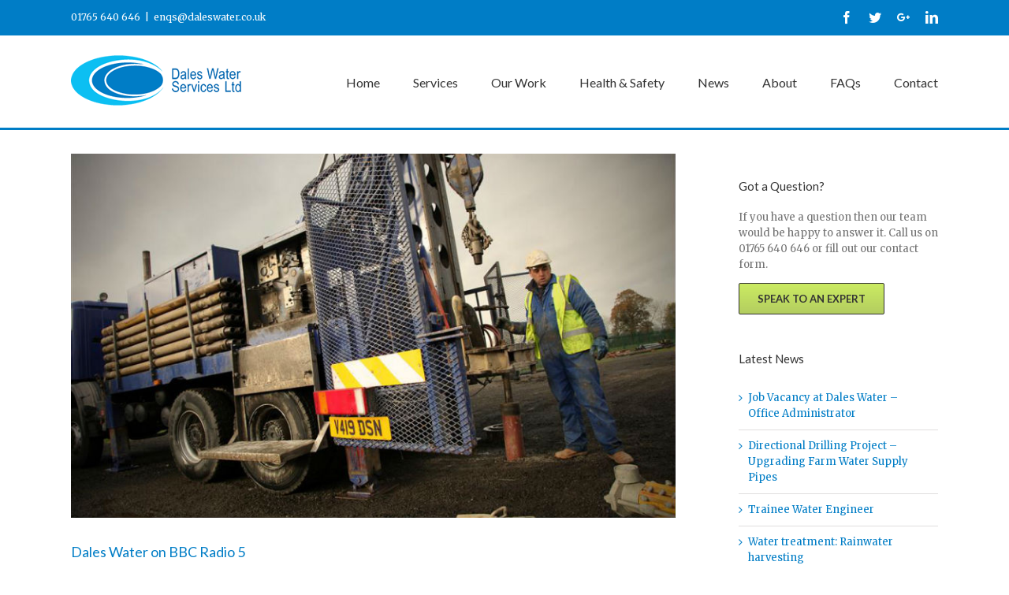

--- FILE ---
content_type: text/html; charset=utf-8
request_url: https://www.daleswater.co.uk/dales-water-on-bbc-radio-5/
body_size: 33300
content:
<!DOCTYPE html>
<html class="" lang="en-US" prefix="og: http://ogp.me/ns# fb: http://ogp.me/ns/fb#">
<head>
	
	<meta http-equiv="Content-Type" content="text/html; charset=utf-8"/>

	
	<!--[if lte IE 8]>
	<script type="text/javascript" src="https://www.daleswater.co.uk/wp-content/themes/Avada/assets/js/html5shiv.js"></script>
	<![endif]-->

	
	<meta name="viewport" content="width=device-width, initial-scale=1"/>
							<script>if(typeof WebFontConfig==="undefined"){WebFontConfig=new Object();}WebFontConfig['google']={families:['Lato:400,700','Merriweather:400&subset=greek-ext']};(function(){var wf=document.createElement('script');wf.src='https://ajax.googleapis.com/ajax/libs/webfont/1.5.3/webfont.js';wf.type='text/javascript';wf.async='true';var s=document.getElementsByTagName('script')[0];s.parentNode.insertBefore(wf,s);})();</script>
						<meta name='robots' content='index, follow, max-image-preview:large, max-snippet:-1, max-video-preview:-1'/>

	<!-- This site is optimized with the Yoast SEO plugin v26.7 - https://yoast.com/wordpress/plugins/seo/ -->
	<title>Dales Water on BBC Radio 5 - Dales Water</title>
	<link rel="canonical" href="https://www.daleswater.co.uk/dales-water-on-bbc-radio-5/"/>
	<meta property="og:locale" content="en_US"/>
	<meta property="og:type" content="article"/>
	<meta property="og:title" content="Dales Water on BBC Radio 5 - Dales Water"/>
	<meta property="og:url" content="https://www.daleswater.co.uk/dales-water-on-bbc-radio-5/"/>
	<meta property="og:site_name" content="Dales Water"/>
	<meta property="article:publisher" content="http://www.facebook.com/daleswater/"/>
	<meta property="article:author" content="https://www.facebook.com/daleswater/"/>
	<meta property="article:published_time" content="2012-05-11T10:47:26+00:00"/>
	<meta property="article:modified_time" content="2015-06-08T12:05:30+00:00"/>
	<meta property="og:image" content="https://www.daleswater.co.uk/wp-content/uploads/2013/05/New-Borehole-Drilling-Video.jpg"/>
	<meta property="og:image:width" content="799"/>
	<meta property="og:image:height" content="481"/>
	<meta property="og:image:type" content="image/jpeg"/>
	<meta name="author" content="Jonathan Dalton"/>
	<meta name="twitter:card" content="summary_large_image"/>
	<meta name="twitter:creator" content="@https://plus.google.com/116721837113499553537/"/>
	<meta name="twitter:site" content="@daleswater"/>
	<meta name="twitter:label1" content="Written by"/>
	<meta name="twitter:data1" content="Jonathan Dalton"/>
	<meta name="twitter:label2" content="Est. reading time"/>
	<meta name="twitter:data2" content="1 minute"/>
	<script type="application/ld+json" class="yoast-schema-graph">{"@context":"https://schema.org","@graph":[{"@type":"Article","@id":"https://www.daleswater.co.uk/dales-water-on-bbc-radio-5/#article","isPartOf":{"@id":"https://www.daleswater.co.uk/dales-water-on-bbc-radio-5/"},"author":{"name":"Jonathan Dalton","@id":"https://www.daleswater.co.uk/#/schema/person/8e005686ca1cf91466811132e28f9980"},"headline":"Dales Water on BBC Radio 5","datePublished":"2012-05-11T10:47:26+00:00","dateModified":"2015-06-08T12:05:30+00:00","mainEntityOfPage":{"@id":"https://www.daleswater.co.uk/dales-water-on-bbc-radio-5/"},"wordCount":211,"publisher":{"@id":"https://www.daleswater.co.uk/#organization"},"image":{"@id":"https://www.daleswater.co.uk/dales-water-on-bbc-radio-5/#primaryimage"},"thumbnailUrl":"https://www.daleswater.co.uk/wp-content/uploads/2013/05/New-Borehole-Drilling-Video.jpg","articleSection":["Press"],"inLanguage":"en-US"},{"@type":"WebPage","@id":"https://www.daleswater.co.uk/dales-water-on-bbc-radio-5/","url":"https://www.daleswater.co.uk/dales-water-on-bbc-radio-5/","name":"Dales Water on BBC Radio 5 - Dales Water","isPartOf":{"@id":"https://www.daleswater.co.uk/#website"},"primaryImageOfPage":{"@id":"https://www.daleswater.co.uk/dales-water-on-bbc-radio-5/#primaryimage"},"image":{"@id":"https://www.daleswater.co.uk/dales-water-on-bbc-radio-5/#primaryimage"},"thumbnailUrl":"https://www.daleswater.co.uk/wp-content/uploads/2013/05/New-Borehole-Drilling-Video.jpg","datePublished":"2012-05-11T10:47:26+00:00","dateModified":"2015-06-08T12:05:30+00:00","breadcrumb":{"@id":"https://www.daleswater.co.uk/dales-water-on-bbc-radio-5/#breadcrumb"},"inLanguage":"en-US","potentialAction":[{"@type":"ReadAction","target":["https://www.daleswater.co.uk/dales-water-on-bbc-radio-5/"]}]},{"@type":"ImageObject","inLanguage":"en-US","@id":"https://www.daleswater.co.uk/dales-water-on-bbc-radio-5/#primaryimage","url":"https://www.daleswater.co.uk/wp-content/uploads/2013/05/New-Borehole-Drilling-Video.jpg","contentUrl":"https://www.daleswater.co.uk/wp-content/uploads/2013/05/New-Borehole-Drilling-Video.jpg","width":799,"height":481,"caption":"Domestic Borehole Water Supplies"},{"@type":"BreadcrumbList","@id":"https://www.daleswater.co.uk/dales-water-on-bbc-radio-5/#breadcrumb","itemListElement":[{"@type":"ListItem","position":1,"name":"Home","item":"https://www.daleswater.co.uk/"},{"@type":"ListItem","position":2,"name":"Dales Water on BBC Radio 5"}]},{"@type":"WebSite","@id":"https://www.daleswater.co.uk/#website","url":"https://www.daleswater.co.uk/","name":"Dales Water","description":"","publisher":{"@id":"https://www.daleswater.co.uk/#organization"},"potentialAction":[{"@type":"SearchAction","target":{"@type":"EntryPoint","urlTemplate":"https://www.daleswater.co.uk/?s={search_term_string}"},"query-input":{"@type":"PropertyValueSpecification","valueRequired":true,"valueName":"search_term_string"}}],"inLanguage":"en-US"},{"@type":"Organization","@id":"https://www.daleswater.co.uk/#organization","name":"Dales Water Services Limited","url":"https://www.daleswater.co.uk/","logo":{"@type":"ImageObject","inLanguage":"en-US","@id":"https://www.daleswater.co.uk/#/schema/logo/image/","url":"https://www.daleswater.co.uk/wp-content/uploads/2015/05/dales_logo3b.png","contentUrl":"https://www.daleswater.co.uk/wp-content/uploads/2015/05/dales_logo3b.png","width":216,"height":64,"caption":"Dales Water Services Limited"},"image":{"@id":"https://www.daleswater.co.uk/#/schema/logo/image/"},"sameAs":["http://www.facebook.com/daleswater/","https://x.com/daleswater","http://www.linkedin.com/company/dales-water-services-ltd/","https://www.youtube.com/user/DalesWaterLtd"]},{"@type":"Person","@id":"https://www.daleswater.co.uk/#/schema/person/8e005686ca1cf91466811132e28f9980","name":"Jonathan Dalton","image":{"@type":"ImageObject","inLanguage":"en-US","@id":"https://www.daleswater.co.uk/#/schema/person/image/","url":"https://www.daleswater.co.uk/wp-content/uploads/2012/06/jonathan-150x150.jpg","contentUrl":"https://www.daleswater.co.uk/wp-content/uploads/2012/06/jonathan-150x150.jpg","caption":"Jonathan Dalton"},"description":"2nd generation of one of the founding directors 'Jonny' has approximately 12 years in the groundwater industry in various guises. Jonny worked in the Groundwater and Contaminated Land unit of the Environment Agency dealing with both regulation of groundwater abstraction licenses, then became a senior Geo-environmental Scientist for a large consulting engineers before moving on to become a director at Dales Water full time in 2009. Jonny has been involved in large water well supply projects for both sports clubs and water bottling facilities but delivers on projects of all sizes.","sameAs":["https://www.daleswater.co.uk/","https://www.facebook.com/daleswater/","https://x.com/https://plus.google.com/116721837113499553537/"],"url":"https://www.daleswater.co.uk/author/jonny/"}]}</script>
	<!-- / Yoast SEO plugin. -->


<link rel="alternate" type="application/rss+xml" title="Dales Water &raquo; Feed" href="https://www.daleswater.co.uk/feed/"/>
<link rel="alternate" type="application/rss+xml" title="Dales Water &raquo; Comments Feed" href="https://www.daleswater.co.uk/comments/feed/"/>
			<link rel="shortcut icon" href="//www.daleswater.co.uk/wp-content/uploads/2015/06/xdales-favicon.png.pagespeed.ic.kYpLl3hOmd.webp" type="image/x-icon"/>
					<!-- For iPad Retina display -->
			<link rel="apple-touch-icon-precomposed" sizes="144x144" href="">
		<link rel="alternate" title="oEmbed (JSON)" type="application/json+oembed" href="https://www.daleswater.co.uk/wp-json/oembed/1.0/embed?url=https%3A%2F%2Fwww.daleswater.co.uk%2Fdales-water-on-bbc-radio-5%2F"/>
<link rel="alternate" title="oEmbed (XML)" type="text/xml+oembed" href="https://www.daleswater.co.uk/wp-json/oembed/1.0/embed?url=https%3A%2F%2Fwww.daleswater.co.uk%2Fdales-water-on-bbc-radio-5%2F&#038;format=xml"/>

		<meta property="og:title" content="Dales Water on BBC Radio 5"/>
		<meta property="og:type" content="article"/>
		<meta property="og:url" content="https://www.daleswater.co.uk/dales-water-on-bbc-radio-5/"/>
		<meta property="og:site_name" content="Dales Water"/>
		<meta property="og:description" content="We were recently contacted by the BBC&#39;s Radio 5 live programme &#39;On The Money&#39; enquiring if the lack of consistent rainfall (drought) over the last two or three years had affected our business, the type of client that requires our borehole drilling and"/>

									<meta property="og:image" content="https://www.daleswater.co.uk/wp-content/uploads/2013/05/New-Borehole-Drilling-Video.jpg"/>
					<style id='wp-img-auto-sizes-contain-inline-css' type='text/css'>img:is([sizes=auto i],[sizes^="auto," i]){contain-intrinsic-size:3000px 1500px}</style>
<style id='wp-emoji-styles-inline-css' type='text/css'>img.wp-smiley,img.emoji{display:inline!important;border:none!important;box-shadow:none!important;height:1em!important;width:1em!important;margin:0 .07em!important;vertical-align:-.1em!important;background:none!important;padding:0!important}</style>
<link rel='stylesheet' id='contact-form-7-css' href='https://www.daleswater.co.uk/wp-content/plugins/contact-form-7/includes/css/A.styles.css,qver=6.1.4.pagespeed.cf.bY4dTi-wnh.css' type='text/css' media='all'/>
<link rel='stylesheet' id='ppress-frontend-css' href='https://www.daleswater.co.uk/wp-content/plugins/wp-user-avatar/assets/css/A.frontend.min.css,qver=4.16.8.pagespeed.cf.ZF-gn2x4Dd.css' type='text/css' media='all'/>
<link rel='stylesheet' id='ppress-flatpickr-css' href='https://www.daleswater.co.uk/wp-content/plugins/wp-user-avatar/assets/flatpickr/flatpickr.min.css?ver=4.16.8' type='text/css' media='all'/>
<link rel='stylesheet' id='ppress-select2-css' href='https://www.daleswater.co.uk/wp-content/plugins/wp-user-avatar/assets/select2/A.select2.min.css,qver=6.9.pagespeed.cf.B278LoP9g1.css' type='text/css' media='all'/>
<link rel='stylesheet' id='avada-parent-stylesheet-css' href='https://www.daleswater.co.uk/wp-content/themes/Avada/A.style.css,qver=6.9.pagespeed.cf.LpJPkCUB5Q.css' type='text/css' media='all'/>
<link rel='stylesheet' id='avada-stylesheet-css' href='https://www.daleswater.co.uk/wp-content/themes/Avada-Child-Theme/A.style.css,qver=1.0.0.pagespeed.cf.aZS-Ioe4Rl.css' type='text/css' media='all'/>
<link rel='stylesheet' id='fontawesome-css' href='https://www.daleswater.co.uk/wp-content/themes/Avada/assets/fonts/fontawesome/A.font-awesome.css,qver=1.0.0.pagespeed.cf.PXt3xwoDq4.css' type='text/css' media='all'/>
<link rel='stylesheet' id='avada-animations-css' href='https://www.daleswater.co.uk/wp-content/themes/Avada/A.animations.css,qver=1.0.0.pagespeed.cf.qWwrfhjvde.css' type='text/css' media='all'/>
<script type="text/javascript" src="https://www.daleswater.co.uk/wp-includes/js/jquery/jquery.min.js,qver=3.7.1.pagespeed.jm.PoWN7KAtLT.js" id="jquery-core-js"></script>
<script src="https://www.daleswater.co.uk/wp-includes,_js,_jquery,_jquery-migrate.min.js,qver==3.4.1+wp-content,_plugins,_wp-user-avatar,_assets,_flatpickr,_flatpickr.min.js,qver==4.16.8.pagespeed.jc.afJr5JhDBz.js"></script><script>eval(mod_pagespeed_VBSQFfAYzw);</script>
<script>eval(mod_pagespeed_ALDR4egcnM);</script>
<script type="text/javascript" src="https://www.daleswater.co.uk/wp-content/plugins/wp-user-avatar/assets/select2/select2.min.js,qver=4.16.8.pagespeed.jm.2pngz7Q9gy.js" id="ppress-select2-js"></script>
<link rel="https://api.w.org/" href="https://www.daleswater.co.uk/wp-json/"/><link rel="alternate" title="JSON" type="application/json" href="https://www.daleswater.co.uk/wp-json/wp/v2/posts/798"/><link rel="EditURI" type="application/rsd+xml" title="RSD" href="https://www.daleswater.co.uk/xmlrpc.php?rsd"/>
<meta name="generator" content="WordPress 6.9"/>
<link rel='shortlink' href='https://www.daleswater.co.uk/?p=798'/>
<!--[if IE 9]> <script>var _fusionParallaxIE9 = true;</script> <![endif]--><style id='avada-stylesheet-inline-css' type='text/css'>@font-face{font-family:;src:;font-weight: normal;font-style: normal;}.Avada_403{color:green;}body,html,html body.custom-background{background-color:#ffffff;}#main,#slidingbar,.fusion-footer-copyright-area,.fusion-footer-widget-area,.fusion-page-title-bar,.fusion-secondary-header,.header-v4 #small-nav,.header-v5 #small-nav,.sticky-header .sticky-shadow,.tfs-slider .slide-content-container{padding-left:30px;padding-right:30px;}.width-100 .fusion-section-separator,.width-100 .nonhundred-percent-fullwidth{padding-left:20px;padding-right:20px;margin-left:-20px;margin-right:-20px;}.width-100 .fullwidth-box,.width-100 .fusion-section-separator{margin-left:-20px!important;margin-right:-20px!important;}.fusion-mobile-menu-design-modern .fusion-mobile-nav-holder li a{padding-left:30px;padding-right:30px;}.fusion-mobile-menu-design-modern .fusion-mobile-nav-holder .fusion-mobile-nav-item .fusion-open-submenu{padding-right:35px;}.fusion-mobile-menu-design-modern .fusion-mobile-nav-holder .fusion-mobile-nav-item a{padding-left:30px;padding-right:30px;}.fusion-mobile-menu-design-modern .fusion-mobile-nav-holder .fusion-mobile-nav-item li a{padding-left:39px;}.fusion-mobile-menu-design-modern .fusion-mobile-nav-holder .fusion-mobile-nav-item li li a{padding-left:48px;}.fusion-mobile-menu-design-modern .fusion-mobile-nav-holder .fusion-mobile-nav-item li li li a{padding-left:57px;}.fusion-mobile-menu-design-modern .fusion-mobile-nav-holder .fusion-mobile-nav-item li li li li a{padding-left:66px;}.event-is-recurring:hover,.tooltip-shortcode,a:hover{color:#007dc6;}#main .about-author .title a:hover,#main .post h2 a:hover,#slidingbar-area .fusion-accordian .panel-title a:hover,#slidingbar-area .widget li.recentcomments:hover:before,#slidingbar-area ul li a:hover,#wrapper .fusion-widget-area .current-menu-item > a,#wrapper .fusion-widget-area .current-menu-item > a:before,#wrapper .fusion-widget-area .current_page_item > a,#wrapper .fusion-widget-area .current_page_item > a:before,#wrapper .jtwt .jtwt_tweet a:hover,.content-box-percentage,.fusion-accordian .panel-title a:hover,.fusion-content-widget-area .widget .recentcomments:hover:before,.fusion-content-widget-area .widget li a:hover,.fusion-content-widget-area .widget li a:hover:before,.fusion-content-widget-area .widget_archive li a:hover:before,.fusion-content-widget-area .widget_categories li a:hover,.fusion-content-widget-area .widget_categories li a:hover:before,.fusion-content-widget-area .widget_links li a:hover:before,.fusion-content-widget-area .widget_nav_menu li a:hover:before,.fusion-content-widget-area .widget_pages li a:hover:before,.fusion-content-widget-area .widget_recent_entries li a:hover:before,.fusion-copyright-notice a:hover,.fusion-date-and-formats .fusion-format-box i,.fusion-filters .fusion-filter.fusion-active a,.fusion-footer-widget-area .fusion-accordian .panel-title a:hover,.fusion-footer-widget-area .fusion-tabs-widget .tab-holder .news-list li .post-holder a:hover,.fusion-footer-widget-area .widget li a:hover:before,.fusion-footer-widget-area .widget li.recentcomments:hover:before,.fusion-footer-widget-area a:hover,.fusion-footer-widget-area ul li a:hover,.fusion-login-box a:hover,.fusion-popover,.fusion-read-more:hover:after,.more a:hover:after,.pagination-next:hover:after,.pagination-prev:hover:before,.price > .amount,.price ins .amount,.project-content .project-info .project-info-box a:hover,.side-nav .arrow:hover:after,.side-nav li.current_page_ancestor > a,.side-nav ul > li.current_page_item > a,.single-navigation a[rel=next]:hover:after,.single-navigation a[rel=prev]:hover:before,.slidingbar-area .widget li a:hover:before,.slidingbar-area a:hover,.star-rating span:before,.star-rating:before,.tooltip-shortcode,h5.toggle:hover a,span.dropcap{color:#007dc6;}.fusion-accordian .panel-title a:hover .fa-fusion-box{background-color:#007dc6 !important;border-color:#007dc6 !important;}.fusion-content-widget-area .fusion-image-wrapper .fusion-rollover .fusion-rollover-content a:hover{color:#333333;}.star-rating span:before,.star-rating:before{color:#007dc6;}#slidingbar-area .tagcloud a:hover,.fusion-footer-widget-area .tagcloud a:hover,.tagcloud a:hover{color:#FFFFFF;text-shadow:none;-webkit-text-shadow:none;-moz-text-shadow:none;}#nav ul li > a:hover,#sticky-nav ul li > a:hover,#wrapper .fusion-tabs-widget .tab-holder .tabs li.active a,#wrapper .fusion-tabs.classic .nav-tabs > li.active .tab-link,#wrapper .fusion-tabs.classic .nav-tabs > li.active .tab-link:focus,#wrapper .fusion-tabs.classic .nav-tabs > li.active .tab-link:hover,#wrapper .fusion-tabs.vertical-tabs.classic .nav-tabs > li.active .tab-link,#wrapper .post-content blockquote,.fusion-filters .fusion-filter.fusion-active a,.fusion-hide-pagination-text .pagination-next:hover,.fusion-hide-pagination-text .pagination-prev:hover,.pagination .current,.pagination a.inactive:hover,.progress-bar-content,.reading-box,.tagcloud a:hover{border-color:#007dc6;}#wrapper .side-nav li.current_page_item a{border-right-color:#007dc6;border-left-color:#007dc6;}#toTop:hover,#wrapper .search-table .search-button input[type="submit"]:hover,.circle-yes ul li:before,.fusion-accordian .panel-title .active .fa-fusion-box,.fusion-date-and-formats .fusion-date-box,.pagination .current,.progress-bar-content,.table-2 table thead,.tagcloud a:hover,ul.arrow li:before,ul.circle-yes li:before{background-color:#007dc6;}#fusion-gmap-container,#main,#sliders-container,#wrapper,.fusion-separator .icon-wrapper,body,html{background-color:#ffffff;}.fusion-footer-widget-area{background-color:#007dc6;border-color:#ffffff;border-top-width:12px;padding-top:43px;padding-bottom:40px;}#wrapper .fusion-footer-widget-area .fusion-tabs-widget .tab-holder .tabs li{border-color:#007dc6;}.fusion-footer-copyright-area{background-color:#007dc6;border-color:#ffffff;border-top-width:1px;padding-top:18px;padding-bottom:16px;}.sep-boxed-pricing .panel-heading{background-color:#a0ce4e;border-color:#a0ce4e;}.full-boxed-pricing.fusion-pricing-table .standout .panel-heading h3,.fusion-pricing-table .panel-body .price .decimal-part,.fusion-pricing-table .panel-body .price .integer-part{color:#a0ce4e;}.fusion-image-wrapper .fusion-rollover{background-image:linear-gradient(top, rgba(0,125,198,0.8) 0%, #007dc6 100%);background-image:-webkit-gradient(linear, left top, left bottom, color-stop(0, rgba(0,125,198,0.8)), color-stop(1, #007dc6));background-image:filter: progid:DXImageTransform.Microsoft.gradient(startColorstr=#007dc6, endColorstr=#007dc6), progid: DXImageTransform.Microsoft.Alpha(Opacity=0);background-image:-webkit-linear-gradient(top, rgba(0,125,198,0.8) 0%, #007dc6 100%);background-image:-moz-linear-gradient(top, rgba(0,125,198,0.8) 0%, #007dc6 100%);background-image:-ms-linear-gradient(top, rgba(0,125,198,0.8) 0%, #007dc6 100%);background-image:-o-linear-gradient(top, rgba(0,125,198,0.8) 0%, #007dc6 100%);}.no-cssgradients .fusion-image-wrapper .fusion-rollover{background:#007dc6;}.fusion-image-wrapper:hover .fusion-rollover{filter:progid:DXImageTransform.Microsoft.gradient(startColorstr=#007dc6, endColorstr=#007dc6), progid: DXImageTransform.Microsoft.Alpha(Opacity=100);}#main .comment-submit,#reviews input#submit,.button-default,.button.default,.comment-form input[type="submit"],.fusion-button-default,.fusion-portfolio-one .fusion-button,.post-password-form input[type="submit"],.ticket-selector-submit-btn[type=submit],.wpcf7-form input[type="submit"],.wpcf7-submit{background:#cbeb62;color:#333333;background-image:-webkit-gradient( linear, left bottom, left top, from( #b3cd60 ), to( #cbeb62 ) );background-image:linear-gradient( to top, #b3cd60, #cbeb62 );background-image:-webkit-linear-gradient( to top, #b3cd60, #cbeb62 );background-image:-moz-linear-gradient( to top, #b3cd60, #cbeb62 );background-image:-ms-linear-gradient( to top, #b3cd60, #cbeb62 );background-image:-o-linear-gradient( to top, #b3cd60, #cbeb62 );filter:progid:DXImageTransform.Microsoft.gradient(startColorstr=#cbeb62, endColorstr=#b3cd60);transition:all .2s;-webkit-transition:all .2s;-moz-transition:all .2s;-ms-transition:all .2s;-o-transition:all .2s;}.link-type-button-bar .fusion-read-more,.no-cssgradients #main .comment-submit,.no-cssgradients #reviews input#submit,.no-cssgradients .button-default,.no-cssgradients .button.default,.no-cssgradients .comment-form input[type="submit"],.no-cssgradients .fusion-button-default,.no-cssgradients .fusion-portfolio-one .fusion-button,.no-cssgradients .post-password-form input[type="submit"],.no-cssgradients .ticket-selector-submit-btn[type="submit"],.no-cssgradients .wpcf7-form input[type="submit"],.no-cssgradients .wpcf7-submit{background:#cbeb62;}#main .comment-submit:hover,#reviews input#submit:hover,.button-default:hover,.button.default:hover,.comment-form input[type="submit"]:hover,.fusion-button-default:hover,.fusion-portfolio-one .fusion-button:hover,.post-password-form input[type="submit"]:hover,.ticket-selector-submit-btn[type="submit"]:hover,.wpcf7-form input[type="submit"]:hover,.wpcf7-submit:hover{background:#b3cd60;color:#333333;background-image:-webkit-gradient( linear, left bottom, left top, from( #cbeb62 ), to( #b3cd60 ) );background-image:linear-gradient( to top, #cbeb62, #b3cd60 );background-image:-webkit-linear-gradient( to top, #cbeb62, #b3cd60 );background-image:-moz-linear-gradient( to top, #cbeb62, #b3cd60 );background-image:-ms-linear-gradient( to top, #cbeb62, #b3cd60 );background-image:-o-linear-gradient( to top, #cbeb62, #b3cd60 );filter:progid:DXImageTransform.Microsoft.gradient(startColorstr=#b3cd60, endColorstr=#cbeb62);}.no-cssgradients #main .comment-submit:hover,.no-cssgradients #reviews input#submit:hover,.no-cssgradients .button-default:hover,.no-cssgradients .comment-form input[type="submit"]:hover,.no-cssgradients .fusion-button-default:hover,.no-cssgradients .fusion-portfolio-one .fusion-button:hover,.no-cssgradients .ticket-selector-submit-btn[type="submit"]:hover,.no-cssgradients .wpcf7-form input[type="submit"]:hover,.no-cssgradients .wpcf7-submit:hover,.no-cssgradinets .button.default:hover,.no-cssgradinets .post-password-form input[type="submit"]:hover{background:#b3cd60 !important;}.link-type-button-bar .fusion-read-more,.link-type-button-bar .fusion-read-more:after,.link-type-button-bar .fusion-read-more:before{color:#333333;}.link-type-button-bar .fusion-read-more:hover,.link-type-button-bar .fusion-read-more:hover:after,.link-type-button-bar .fusion-read-more:hover:before,.link-type-button-bar.link-area-box:hover .fusion-read-more,.link-type-button-bar.link-area-box:hover .fusion-read-more:after,.link-type-button-bar.link-area-box:hover .fusion-read-more:before{color:#333333 !important;}.fusion-image-wrapper .fusion-rollover .fusion-rollover-gallery,.fusion-image-wrapper .fusion-rollover .fusion-rollover-link{background-color:#333333;width:calc(15px * 2.41);height:calc(15px * 2.41);}.fusion-image-wrapper .fusion-rollover .fusion-rollover-content .fusion-product-buttons a:before,.fusion-image-wrapper .fusion-rollover .fusion-rollover-content .fusion-rollover-categories,.fusion-image-wrapper .fusion-rollover .fusion-rollover-content .fusion-rollover-categories a,.fusion-image-wrapper .fusion-rollover .fusion-rollover-content .fusion-rollover-title a,.fusion-image-wrapper .fusion-rollover .fusion-rollover-content .price *,.fusion-image-wrapper .fusion-rollover .fusion-rollover-content a,.fusion-rollover .fusion-rollover-content .fusion-rollover-title{color:#333333;}.fusion-page-title-bar{border-color:#d2d3d4;background-color:#f6fcff;background-size:cover;height:265px;-webkit-background-size:cover;-moz-background-size:cover;-ms-background-size:cover;-o-background-size:cover;}#slidingbar-area .widget-title,#slidingbar-area h3,.fusion-footer-widget-area .widget-title,.fusion-footer-widget-area h3{font-family:'Lato';font-size:13px;font-weight:400;line-height:1.5;letter-spacing:0px;}.fusion-footer-copyright-area > .fusion-row,.fusion-footer-widget-area > .fusion-row{padding-left:0px;padding-right:0px;}.fontawesome-icon.circle-yes{background-color:#333333;}.content-box-shortcode-timeline,.fontawesome-icon.circle-yes{border-color:#333333;}.fontawesome-icon,.fontawesome-icon.circle-yes,.post-content .error-menu li:after,.post-content .error-menu li:before{color:#ffffff;}.fusion-title .title-sep,.fusion-title.sep-underline,.product .product-border{border-color:#e0dede;}.checkout .payment_methods .payment_box,.post-content blockquote,.review blockquote q{background-color:#f6f6f6;}.fusion-testimonials .author:after{border-top-color:#f6f6f6;}.post-content blockquote,.review blockquote q{color:#747474;}#nav ul li ul li a,#reviews #comments > h2,#sticky-nav ul li ul li a,#wrapper #nav ul li ul li > a,#wrapper #sticky-nav ul li ul li > a,.avada-container h3,.comment-form input[type="submit"],.ei-title h3,.fusion-blog-shortcode .fusion-timeline-date,.fusion-image-wrapper .fusion-rollover .fusion-rollover-content .fusion-rollover-categories,.fusion-image-wrapper .fusion-rollover .fusion-rollover-content .fusion-rollover-title,.fusion-image-wrapper .fusion-rollover .fusion-rollover-content .price,.fusion-image-wrapper .fusion-rollover .fusion-rollover-content a,.fusion-load-more-button,.fusion-main-menu .sub-menu,.fusion-main-menu .sub-menu li a,.fusion-megamenu-widgets-container,.fusion-megamenu-wrapper .fusion-megamenu-submenu > a:hover,.fusion-page-title-bar h3,.gform_page_footer input[type=button],.meta .fusion-date,.more,.post-content blockquote,.review blockquote div strong,.review blockquote q,.ticket-selector-submit-btn[type=submit],.wpcf7-form input[type="submit"],body{font-family:'Merriweather';font-weight:400;letter-spacing:0px;}#nav ul li ul li a,#reviews #comments > h2,#side-header .fusion-contact-info,#side-header .header-social .top-menu,#sticky-nav ul li ul li a,#wrapper #nav ul li ul li > a,#wrapper #sticky-nav ul li ul li > a,.avada-container h3,.comment-form input[type="submit"],.ei-title h3,.fusion-accordian .panel-body,.fusion-image-wrapper .fusion-rollover .fusion-rollover-content .fusion-rollover-categories,.fusion-image-wrapper .fusion-rollover .fusion-rollover-content .fusion-rollover-title,.fusion-image-wrapper .fusion-rollover .fusion-rollover-content .price,.fusion-image-wrapper .fusion-rollover .fusion-rollover-content a,.fusion-main-menu .sub-menu,.fusion-main-menu .sub-menu li a,.fusion-megamenu-widgets-container,.fusion-megamenu-wrapper .fusion-megamenu-submenu > a:hover,.fusion-page-title-bar h3,.gform_page_footer input[type=button],.meta .fusion-date,.more,.post-content blockquote,.review blockquote div strong,.review blockquote q,.ticket-selector-submit-btn[type=submit],body{line-height:1.54;}#slidingbar-area .slide-excerpt h2,#slidingbar-area ul,.counter-box-content,.fusion-alert,.fusion-blog-layout-timeline .fusion-timeline-date,.fusion-footer-widget-area .slide-excerpt h2,.fusion-footer-widget-area ul,.fusion-progressbar .progress-title,.fusion-tabs-widget .tab-holder .news-list li .post-holder .meta,.fusion-tabs-widget .tab-holder .news-list li .post-holder a,.gform_wrapper .gfield_description,.gform_wrapper label,.jtwt .jtwt_tweet,.post-content blockquote,.project-content .project-info h4,.review blockquote q,.sidebar .jtwt .jtwt_tweet,.sidebar .slide-excerpt h2,body{font-size:13px;}#reviews #comments > h2,#wrapper .fusion-tabs-widget .tab-holder .news-list li .post-holder .meta,#wrapper .meta,.fusion-blog-timeline-layout .fusion-timeline-date,.fusion-main-menu .fusion-custom-menu-item-contents,.fusion-rollover .price .amount,.post .post-content,.post-content blockquote,.project-content .project-info h4,.review blockquote div,.search input,.sidebar .fusion-tabs-widget .tab-holder .tabs li a,.sidebar .jtwt,.sidebar .widget .recentcomments,.sidebar .widget_archive li,.sidebar .widget_categories li,.sidebar .widget_layered_nav li,.sidebar .widget_links li,.sidebar .widget_meta li,.sidebar .widget_nav_menu li,.sidebar .widget_pages li,.sidebar .widget_product_categories li,.sidebar .widget_recent_entries li,.title-row,body,body .sidebar .fusion-tabs-widget .tab-holder .tabs li a{color:#747474;}#slidingbar-area h3,.avada-container h3,.comment-form input[type="submit"],.fusion-footer-widget-area h3,.fusion-load-more-button,.project-content .project-info h4,.review blockquote div strong,.ticket-selector-submit-btn[type="submit"],.wpcf7-form input[type="submit"]{font-weight:bold;}.meta .fusion-date,.post-content blockquote,.review blockquote q{font-style:italic;}.fusion-page-title-bar .fusion-breadcrumbs,.fusion-page-title-bar .fusion-breadcrumbs li,.fusion-page-title-bar .fusion-breadcrumbs li a{font-size:10px;}#wrapper .side-nav li a{font-size:14px;}.sidebar .widget h4{font-size:15px;}.fusion-main-menu > ul > li > a,.side-nav li a{font-family:'Lato';font-size:16px;font-weight:400;letter-spacing:0px;}.fusion-main-menu-cart .fusion-widget-cart-number{font-family:'Lato';}#slidingbar-area .widget-title,#slidingbar-area h3{font-size:13px;line-height:13px;}.fusion-copyright-notice{font-size:12px;}#main .fusion-row,#slidingbar-area .fusion-row,.fusion-footer-copyright-area .fusion-row,.fusion-footer-widget-area .fusion-row,.fusion-page-title-row,.tfs-slider .slide-content-container .slide-content{max-width:1100px;}#wrapper #main .fusion-portfolio-content > h2.entry-title,#wrapper #main .fusion-post-content > .blog-shortcode-post-title,#wrapper #main .fusion-post-content > h2.entry-title,#wrapper #main .post > h2.entry-title,#wrapper .fusion-events-shortcode .fusion-events-meta h2{font-size:18px;line-height:27px;}#wrapper #main #comments .fusion-title h3,#wrapper #main #respond .fusion-title h3,#wrapper #main .about-author .fusion-title h3,#wrapper #main .related-posts .fusion-title h3,#wrapper #main .related.products .fusion-title h3{font-size:18px;line-height:1.5;}.ei-title h2{font-size:42px;line-height:1.5;color:#333333;}.ei-title h3{font-size:20px;line-height:1.5;color:#747474;}#wrapper .fusion-events-shortcode .fusion-events-meta h4,.fusion-carousel-meta,.fusion-image-wrapper .fusion-rollover .fusion-rollover-content .fusion-rollover-categories,.fusion-image-wrapper .fusion-rollover .fusion-rollover-content .fusion-rollover-categories a,.fusion-recent-posts .columns .column .meta,.fusion-single-line-meta{font-size:12px;line-height:1.5;}.fusion-carousel-meta,.fusion-meta,.fusion-meta-info,.fusion-recent-posts .columns .column .meta,.post .single-line-meta{font-size:12px;}.fusion-image-wrapper .fusion-rollover .fusion-rollover-content .fusion-product-buttons a,.product-buttons a{font-size:;line-height:1.5;padding-left:;}.fusion-image-wrapper .fusion-rollover .fusion-rollover-content .fusion-product-buttons a:before,.product-buttons a:before{margin-left:-;}.page-links,.pagination,.pagination .pagination-next,.pagination .pagination-prev{font-size:12px;}.fusion-page-title-bar h1,.fusion-page-title-bar h3{color:#333333;}.sep-boxed-pricing .panel-heading h3{color:#333333;}.full-boxed-pricing.fusion-pricing-table .panel-heading h3{color:#333333;}#main .post h2 a,.about-author .title a,.fusion-content-widget-area .widget .recentcomments,.fusion-content-widget-area .widget li a,.fusion-content-widget-area .widget_categories li,.fusion-load-more-button,.fusion-rollover a,.project-content .project-info .project-info-box a,.shop_attributes tr th,.single-navigation a[rel="next"]:after,.single-navigation a[rel="prev"]:before,body a,body a:after,body a:before{color:#007dc6;}body #toTop:before{color:#fff;}.fusion-page-title-bar .fusion-breadcrumbs,.fusion-page-title-bar .fusion-breadcrumbs a{color:#333333;}#slidingbar-area .fusion-title > *,#slidingbar-area .widget-title,#slidingbar-area h3{color:#DDDDDD;}#slidingbar-area,#slidingbar-area .fusion-column,#slidingbar-area .jtwt,#slidingbar-area .jtwt .jtwt_tweet,#slidingbar-area .widget li.recentcomments,#slidingbar-area .widget_archive li,#slidingbar-area .widget_categories li,#slidingbar-area .widget_layered_nav li,#slidingbar-area .widget_links li,#slidingbar-area .widget_meta li,#slidingbar-area .widget_nav_menu li,#slidingbar-area .widget_pages li,#slidingbar-area .widget_product_categories li,#slidingbar-area .widget_recent_entries li{color:#8C8989;} #slidingbar-area .jtwt .jtwt_tweet a,#slidingbar-area .fusion-accordian .panel-title a,#wrapper #slidingbar-area .fusion-tabs-widget .tab-holder .tabs li a,.slidingbar-area .widget li a:before,.slidingbar-area a{color:#BFBFBF;}.sidebar .widget .heading h4,.sidebar .widget h4{color:#333333;}.sidebar .widget .heading .widget-title,.sidebar .widget .widget-title{background-color:rgba(255,255,255,0);}.fusion-footer-widget-area .widget-title,.fusion-footer-widget-area h3,.fusion-footer-widget-column .product-title{color:#ffffff;}.fusion-copyright-notice,.fusion-footer-widget-area,.fusion-footer-widget-area .jtwt,.fusion-footer-widget-area .jtwt .jtwt_tweet,.fusion-footer-widget-area .widget li.recentcomments,.fusion-footer-widget-area .widget_archive li,.fusion-footer-widget-area .widget_categories li,.fusion-footer-widget-area .widget_layered_nav li,.fusion-footer-widget-area .widget_links li,.fusion-footer-widget-area .widget_meta li,.fusion-footer-widget-area .widget_nav_menu li,.fusion-footer-widget-area .widget_pages li,.fusion-footer-widget-area .widget_product_categories li,.fusion-footer-widget-area .widget_recent_entries li,.fusion-footer-widget-area article.col{color:#ffffff;}#wrapper .fusion-footer-widget-area .fusion-tabs-widget .tab-holder .tabs li a,.fusion-copyright-notice a,.fusion-footer-widget-area .fusion-accordian .panel-title a,.fusion-footer-widget-area .fusion-tabs-widget .tab-holder .news-list li .post-holder a,.fusion-footer-widget-area .jtwt .jtwt_tweet a,.fusion-footer-widget-area .widget li a:before,.fusion-footer-widget-area a{color:#ffffff;}#customer_login .col-1,#customer_login .col-2,#customer_login h2,#customer_login_box,#reviews li .comment-text,#small-nav,#wrapper .fusion-tabs-widget .tab-holder,#wrapper .side-nav li a,#wrapper .side-nav li.current_page_item li a,.avada-skin-rev,.chzn-container-single .chzn-single,.chzn-container-single .chzn-single div,.chzn-drop,.commentlist .the-comment,.es-carousel-wrapper.fusion-carousel-small .es-carousel ul li img,.fusion-accordian .fusion-panel,.fusion-author .fusion-author-social,.fusion-blog-layout-grid .post .flexslider,.fusion-blog-layout-grid .post .fusion-content-sep,.fusion-blog-layout-grid .post .post-wrapper,.fusion-content-widget-area .widget .recentcomments,.fusion-content-widget-area .widget li a,.fusion-content-widget-area .widget li a:before,.fusion-content-widget-area .widget_archive li,.fusion-content-widget-area .widget_categories li,.fusion-content-widget-area .widget_links li,.fusion-content-widget-area .widget_meta li,.fusion-content-widget-area .widget_nav_menu li,.fusion-content-widget-area .widget_pages li,.fusion-content-widget-area .widget_recent_entries li,.fusion-counters-box .fusion-counter-box .counter-box-border,.fusion-filters,.fusion-hide-pagination-text .pagination-next,.fusion-hide-pagination-text .pagination-prev,.fusion-layout-timeline .post,.fusion-layout-timeline .post .flexslider,.fusion-layout-timeline .post .fusion-content-sep,.fusion-portfolio .fusion-portfolio-boxed .fusion-content-sep,.fusion-portfolio .fusion-portfolio-boxed .fusion-portfolio-post-wrapper,.fusion-portfolio-one .fusion-portfolio-boxed .fusion-portfolio-post-wrapper,.fusion-tabs.vertical-tabs.clean .nav-tabs li .tab-link,.fusion-timeline-arrow,.fusion-timeline-date,.input-radio,.ls-avada,.page-links a,.pagination a.inactive,.panel.entry-content,.post .fusion-meta-info,.price_slider_wrapper,.progress-bar,.project-content .project-info .project-info-box,.search-page-search-form,.sep-dashed,.sep-dotted,.sep-double,.sep-single,.side-nav,.side-nav li a,.single-navigation,.table,.table > tbody > tr > td,.table > tbody > tr > th,.table > tfoot > tr > td,.table > tfoot > tr > th,.table > thead > tr > td,.table > thead > tr > th,.table-1 table,.table-1 table th,.table-1 tr td,.table-2 table thead,.table-2 tr td,.tabs-vertical .tabs-container .tab_content,.tabs-vertical .tabset,.tagcloud a,.tkt-slctr-tbl-wrap-dv table,.tkt-slctr-tbl-wrap-dv tr td,h5.toggle.active + .toggle-content,tr td{border-color:#e0dede;}.price_slider_wrapper .ui-widget-content{background-color:#e0dede;}.fusion-load-more-button.fusion-blog-button{background-color:#ebeaea;}.fusion-load-more-button.fusion-blog-button:hover{background-color:rgba(235,234,234,0.8);}.fusion-load-more-button.fusion-blog-button,.fusion-load-more-button.fusion-blog-button:hover{color:#333;}.fusion-load-more-button.fusion-portfolio-button{background-color:#ebeaea;}.fusion-load-more-button.fusion-portfolio-button:hover{background-color:rgba(235,234,234,0.8);}.fusion-load-more-button.fusion-portfolio-button,.fusion-load-more-button.fusion-portfolio-button:hover{color:#333;}.sb-toggle-wrapper .sb-toggle:after{color:#ffffff;}#slidingbar-area .product_list_widget li,#slidingbar-area .widget li.recentcomments,#slidingbar-area .widget_archive li,#slidingbar-area .widget_categories li,#slidingbar-area .widget_layered_nav li,#slidingbar-area .widget_links li,#slidingbar-area .widget_meta li,#slidingbar-area .widget_nav_menu li,#slidingbar-area .widget_pages li,#slidingbar-area .widget_product_categories li,#slidingbar-area .widget_recent_entries ul li{border-bottom-color:#282A2B;}#slidingbar-area .fusion-accordian .fusion-panel,#slidingbar-area .tagcloud a,#wrapper #slidingbar-area .fusion-tabs-widget .tab-holder,#wrapper #slidingbar-area .fusion-tabs-widget .tab-holder .news-list li{border-color:#282A2B;}#wrapper .fusion-footer-widget-area .fusion-tabs-widget .tab-holder,#wrapper .fusion-footer-widget-area .fusion-tabs-widget .tab-holder .news-list li,.fusion-footer-widget-area .fusion-accordian .fusion-panel,.fusion-footer-widget-area .product_list_widget li,.fusion-footer-widget-area .tagcloud a,.fusion-footer-widget-area .widget li.recentcomments,.fusion-footer-widget-area .widget_archive li,.fusion-footer-widget-area .widget_categories li,.fusion-footer-widget-area .widget_layered_nav li,.fusion-footer-widget-area .widget_links li,.fusion-footer-widget-area .widget_meta li,.fusion-footer-widget-area .widget_nav_menu li,.fusion-footer-widget-area .widget_pages li,.fusion-footer-widget-area .widget_product_categories li,.fusion-footer-widget-area .widget_recent_entries li,.fusion-footer-widget-area ul li{border-color:#505152;}#comment-input input,#comment-textarea textarea,#wrapper .search-table .search-field input,.avada-select .select2-container .select2-choice,.avada-select .select2-container .select2-choice2,.avada-select-parent select,.chzn-container .chzn-drop,.chzn-container-single .chzn-single,.comment-form-comment textarea,.input-text,.main-nav-search-form input,.post-password-form label input[type="password"],.search-page-search-form input,.wpcf7-captchar,.wpcf7-form .wpcf7-date,.wpcf7-form .wpcf7-number,.wpcf7-form .wpcf7-quiz,.wpcf7-form .wpcf7-select,.wpcf7-form .wpcf7-text,.wpcf7-form textarea,input.s,input[type="email"],input[type="text"],select,textarea{background-color:#ffffff;}#wrapper .select-arrow,.avada-select-parent .select-arrow{background-color:#ffffff;}#comment-input .placeholder,#comment-input input,#comment-textarea .placeholder,#comment-textarea textarea,#wrapper .search-table .search-field input,.avada-select .select2-container .select2-choice,.avada-select .select2-container .select2-choice2,.avada-select-parent select,.chzn-container .chzn-drop,.chzn-container-single .chzn-single,.comment-form-comment textarea,.input-text,.main-nav-search-form input,.post-password-form label input[type="password"],.search-page-search-form input,.wpcf7-captchar,.wpcf7-form .wpcf7-date,.wpcf7-form .wpcf7-number,.wpcf7-form .wpcf7-quiz,.wpcf7-form .wpcf7-select,.wpcf7-form .wpcf7-text,.wpcf7-form textarea,.wpcf7-select-parent .select-arrow,input.s,input.s .placeholder,input[type="email"],input[type="text"],select,textarea{color:#747474;}#comment-input input::-webkit-input-placeholder,#comment-textarea textarea::-webkit-input-placeholder,.comment-form-comment textarea::-webkit-input-placeholder,.input-text::-webkit-input-placeholder,.post-password-form label input[type="password"]::-webkit-input-placeholder,.searchform .s::-webkit-input-placeholder,input#s::-webkit-input-placeholder,input::-webkit-input-placeholder{color:#747474;}#comment-input input:-moz-placeholder,#comment-textarea textarea:-moz-placeholder,.comment-form-comment textarea:-moz-placeholder,.input-text:-moz-placeholder,.post-password-form label input[type="password"]:-moz-placeholder,.searchform .s:-moz-placeholder,input#s:-moz-placeholder,input:-moz-placeholder{color:#747474;}#comment-input input::-moz-placeholder,#comment-textarea textarea::-moz-placeholder,.comment-form-comment textarea::-moz-placeholder,.input-text::-moz-placeholder,.post-password-form label input[type="password"]::-moz-placeholder,.searchform .s::-moz-placeholder,input#s::-moz-placeholder,input::-moz-placeholder{color:#747474;}#comment-input input:-ms-input-placeholder,#comment-textarea textarea:-ms-input-placeholder,.comment-form-comment textarea:-ms-input-placeholder,.input-text:-ms-input-placeholder,.post-password-form label input[type="password"]::-ms-input-placeholder,.searchform .s:-ms-input-placeholder,input#s:-ms-input-placeholder,input:-ms-input-placeholder{color:#747474;}#comment-input input,#comment-textarea textarea,#wrapper .search-table .search-field input,.avada-select .select2-container .select2-choice,.avada-select .select2-container .select2-choice .select2-arrow,.avada-select .select2-container .select2-choice2 .select2-arrow,.avada-select-parent .select-arrow,.avada-select-parent select,.chzn-container .chzn-drop,.chzn-container-single .chzn-single,.comment-form-comment textarea,.gravity-select-parent .select-arrow,.input-text,.main-nav-search-form input,.post-password-form label input[type="password"],.search-page-search-form input,.select-arrow,.wpcf7-captchar,.wpcf7-form .wpcf7-date,.wpcf7-form .wpcf7-number,.wpcf7-form .wpcf7-quiz,.wpcf7-form .wpcf7-select,.wpcf7-form .wpcf7-text,.wpcf7-form textarea,.wpcf7-select-parent .select-arrow,input.s,input[type="email"],input[type="text"],select,textarea{border-color:#d2d2d2;}#comment-input input,.avada-select .select2-container .select2-choice,.avada-select-parent select,.chzn-container .chzn-drop,.chzn-container-single .chzn-single,.input-text:not(textarea),.main-nav-search-form input,.post-password-form label input[type="password"],.search-page-search-form input,.searchform .search-table .search-field input,.wpcf7-captchar,.wpcf7-form .wpcf7-date,.wpcf7-form .wpcf7-number,.wpcf7-form .wpcf7-quiz,.wpcf7-form .wpcf7-select,.wpcf7-form .wpcf7-text,input.s,input[type="email"],input[type="text"],select{height:29px;padding-top:0;padding-bottom:0;}.avada-select .select2-container .select2-choice .select2-arrow,.avada-select .select2-container .select2-choice2 .select2-arrow,.searchform .search-table .search-button input[type="submit"]{height:29px;width:29px;line-height:29px;}.select2-container .select2-choice > .select2-chosen{line-height:29px;}.select-arrow,.select2-arrow{color:#d2d2d2;}.fusion-page-title-bar h1{font-size:44px;line-height:normal;}.fusion-page-title-bar h3{font-size:14px;line-height:calc(14px + 12px);}body.has-sidebar #content{width:calc(100% - 23% - 80px);}body.has-sidebar #main .sidebar{width:23%;}body.has-sidebar.double-sidebars #content{width:calc(100% - 21% - 21% - 80px);margin-left:calc(21% + 40px);}body.has-sidebar.double-sidebars #main #sidebar{width:21%;margin-left:calc(40px - (100% - 21%));}body.has-sidebar.double-sidebars #main #sidebar-2{width:21%;margin-left:40px;}#main .sidebar{background-color:rgba(255,255,255,0);padding:0px;}.fusion-accordian .panel-title a .fa-fusion-box{background-color:#333333;}.progress-bar-content{background-color:#a0ce4e;border-color:#a0ce4e;}.content-box-percentage{color:#a0ce4e;}.progress-bar{background-color:#f6f6f6;border-color:#f6f6f6;}#wrapper .fusion-date-and-formats .fusion-format-box, .tribe-mini-calendar-event .list-date .list-dayname{background-color:#eef0f2;}.fusion-carousel .fusion-carousel-nav .fusion-nav-next,.fusion-carousel .fusion-carousel-nav .fusion-nav-prev{background-color:#999999;width:30px;height:30px;margin-top:-15px;}.fusion-carousel .fusion-carousel-nav .fusion-nav-next:hover,.fusion-carousel .fusion-carousel-nav .fusion-nav-prev:hover{background-color:#808080;}.fusion-flexslider .flex-direction-nav .flex-next,.fusion-flexslider .flex-direction-nav .flex-prev{background-color:#999999;}.fusion-flexslider .flex-direction-nav .flex-next:hover,.fusion-flexslider .flex-direction-nav .flex-prev:hover{background-color:#808080;}.content-boxes .col{background-color:rgba(255,255,255,0);}#wrapper .fusion-content-widget-area .fusion-tabs-widget .tabs-container{background-color:#ffffff;}body .fusion-content-widget-area .fusion-tabs-widget .tab-hold .tabs li{border-right:1px solid #ffffff;}.fusion-content-widget-area .fusion-tabs-widget .tab-holder .tabs li a,body .fusion-content-widget-area .fusion-tabs-widget .tab-holder .tabs li a{background:#ebeaea;border-bottom:0;}body .fusion-content-widget-area .fusion-tabs-widget .tab-hold .tabs li a:hover{background:#ffffff;border-bottom:0;}body .fusion-content-widget-area .fusion-tabs-widget .tab-hold .tabs li.active a,body .fusion-content-widget-area .fusion-tabs-widget .tab-holder .tabs li.active a{background:#ffffff;border-bottom:0;border-top-color:#007dc6;}#wrapper .fusion-content-widget-area .fusion-tabs-widget .tab-holder,.fusion-content-widget-area .fusion-tabs-widget .tab-holder .news-list li{border-color:#ebeaea;}.fusion-single-sharing-box{background-color:#f6f6f6;}.fusion-blog-layout-grid .post .fusion-post-wrapper,.fusion-blog-layout-timeline .post,.fusion-events-shortcode .fusion-layout-column,.fusion-portfolio.fusion-portfolio-boxed .fusion-portfolio-content-wrapper,.products li.product{background-color:rgba(255,255,255,0);}.fusion-blog-layout-grid .post .flexslider,.fusion-blog-layout-grid .post .fusion-content-sep,.fusion-blog-layout-grid .post .fusion-post-wrapper,.fusion-blog-layout-timeline .fusion-timeline-date,.fusion-blog-layout-timeline .fusion-timeline-line,.fusion-blog-layout-timeline .post,.fusion-blog-layout-timeline .post .flexslider,.fusion-blog-layout-timeline .post .fusion-content-sep,.fusion-blog-timeline-layout .post,.fusion-blog-timeline-layout .post .flexslider,.fusion-blog-timeline-layout .post .fusion-content-sep,.fusion-events-shortcode .fusion-events-thumbnail,.fusion-events-shortcode .fusion-layout-column,.fusion-portfolio.fusion-portfolio-boxed .fusion-content-sep,.fusion-portfolio.fusion-portfolio-boxed .fusion-portfolio-content-wrapper,.product .product-buttons,.product-buttons,.product-buttons-container,.product-details-container,.products li{border-color:#ebeaea;}.fusion-blog-layout-timeline .fusion-timeline-circle,.fusion-blog-layout-timeline .fusion-timeline-date,.fusion-blog-timeline-layout .fusion-timeline-circle,.fusion-blog-timeline-layout .fusion-timeline-date{background-color:#ebeaea;}.fusion-blog-timeline-layout .fusion-timeline-arrow:before,.fusion-blog-timeline-layout .fusion-timeline-icon,.fusion-timeline-arrow:before,.fusion-timeline-icon{color:#ebeaea;}div.indicator-hint{background:#FFFFFF;border-color:#FFFFFF;}#posts-container.fusion-blog-layout-grid{margin:-20px -20px 0 -20px;}#posts-container.fusion-blog-layout-grid .fusion-post-grid{padding:20px;}.quicktags-toolbar input{background:linear-gradient(to top, #ffffff, #ffffff ) #3E3E3E;background:-webkit-linear-gradient(to top, #ffffff, #ffffff ) #3E3E3E;background:-moz-linear-gradient(to top, #ffffff, #ffffff ) #3E3E3E;background:-ms-linear-gradient(to top, #ffffff, #ffffff ) #3E3E3E;background:-o-linear-gradient(to top, #ffffff, #ffffff ) #3E3E3E;background-image:-webkit-gradient( linear, left top, left bottom, color-stop(0, #ffffff), color-stop(1, #ffffff));filter:progid:DXImageTransform.Microsoft.gradient(startColorstr=#ffffff, endColorstr=#ffffff), progid: DXImageTransform.Microsoft.Alpha(Opacity=0);border:1px solid #d2d2d2;color:#747474;}.quicktags-toolbar input:hover{background:#ffffff;}.fusion-rollover{display:none;}.ei-slider{width:100%;height:400px;}#comment-submit,#reviews input#submit,.button.default,.fusion-button.fusion-button-default,.post-password-form input[type="submit"],.ticket-selector-submit-btn[type="submit"],.wpcf7-form input[type="submit"],.wpcf7-submit{border-color:#333333;}#comment-submit:hover,#reviews input#submit:hover,.button.default:hover,.fusion-button.fusion-button-default:hover,.post-password-form input[type="submit"]:hover,.ticket-selector-submit-btn[type="submit"]:hover,.wpcf7-form input[type="submit"]:hover,.wpcf7-submit:hover{border-color:#333333;}.button.default,.fusion-button-default,.post-password-form input[type="submit"],.wpcf7-form input[type="submit"],.wpcf7-submit{padding:13px 29px;line-height:17px;font-size:14px;}.quantity .minus, .quantity .plus, .quantity .qty{line-height:17px;font-size:14px;height:40px;width:40px;}.button.default.button-3d.button-small,.fusion-button.button-small.button-3d,.fusion-button.fusion-button-3d.fusion-button-small,.ticket-selector-submit-btn[type="submit"]{box-shadow:inset 0px 1px 0px #ffffff, 0px 2px 0px #54770F, 1px 4px 4px 2px rgba(0, 0, 0, 0.3);-webkit-box-shadow:inset 0px 1px 0px #ffffff, 0px 2px 0px #54770F, 1px 4px 4px 2px rgba(0, 0, 0, 0.3);-moz-box-shadow:inset 0px 1px 0px #ffffff, 0px 2px 0px #54770F, 1px 4px 4px 2px rgba(0, 0, 0, 0.3);}.button.default.button-3d.button-small:active,.fusion-button.button-small.button-3d:active,.fusion-button.fusion-button-3d.fusion-button-small:active,.ticket-selector-submit-btn[type="submit"]:active{box-shadow:inset 0px 1px 0px #ffffff, 0px 1px 0px #54770F, 1px 4px 4px 2px rgba(0, 0, 0, 0.3);-webkit-box-shadow:inset 0px 1px 0px #ffffff, 0px 1px 0px #54770F, 1px 4px 4px 2px rgba(0, 0, 0, 0.3);-moz-box-shadow:inset 0px 1px 0px #ffffff, 0px 1px 0px #54770F, 1px 4px 4px 2px rgba(0, 0, 0, 0.3);}.button.default.button-3d.button-medium,.fusion-button.button-medium.button-3d,.fusion-button.fusion-button-3d.fusion-button-medium{box-shadow:inset 0px 1px 0px #ffffff, 0px 3px 0px #54770F, 1px 5px 5px 3px rgba(0, 0, 0, 0.3);-webkit-box-shadow:inset 0px 1px 0px #ffffff, 0px 3px 0px #54770F, 1px 5px 5px 3px rgba(0, 0, 0, 0.3);-moz-box-shadow:inset 0px 1px 0px #ffffff, 0px 3px 0px #54770F, 1px 5px 5px 3px rgba(0, 0, 0, 0.3);}.button.default.button-3d.button-medium:active,.fusion-button.button-medium.button-3d:active,.fusion-button.fusion-button-3d.fusion-button-medium:active{box-shadow:inset 0px 1px 0px #ffffff, 0px 1px 0px #54770F, 1px 5px 5px 3px rgba(0, 0, 0, 0.3);-webkit-box-shadow:inset 0px 1px 0px #ffffff, 0px 1px 0px #54770F, 1px 5px 5px 3px rgba(0, 0, 0, 0.3);-moz-box-shadow:inset 0px 1px 0px #ffffff, 0px 1px 0px #54770F, 1px 5px 5px 3px rgba(0, 0, 0, 0.3);}.button.default.button-3d.button-large,.fusion-button.button-large.button-3d,.fusion-button.fusion-button-3d.fusion-button-large{box-shadow:inset 0px 1px 0px #ffffff, 0px 4px 0px #54770F, 1px 5px 6px 3px rgba(0, 0, 0, 0.3);-webkit-box-shadow:inset 0px 1px 0px #ffffff, 0px 4px 0px #54770F, 1px 5px 6px 3px rgba(0, 0, 0, 0.3);-moz-box-shadow:inset 0px 1px 0px #ffffff, 0px 4px 0px #54770F, 1px 5px 6px 3px rgba(0, 0, 0, 0.3);}.button.default.button-3d.button-large:active,.fusion-button.button-large.button-3d:active,.fusion-button.fusion-button-3d.fusion-button-large:active{box-shadow:inset 0px 1px 0px #ffffff, 0px 1px 0px #54770F, 1px 6px 6px 3px rgba(0, 0, 0, 0.3);-webkit-box-shadow:inset 0px 1px 0px #ffffff, 0px 1px 0px #54770F, 1px 6px 6px 3px rgba(0, 0, 0, 0.3);-moz-box-shadow:inset 0px 1px 0px #ffffff, 0px 1px 0px #54770F, 1px 6px 6px 3px rgba(0, 0, 0, 0.3);}.button.default.button-3d.button-xlarge,.fusion-button.button-xlarge.button-3d,.fusion-button.fusion-button-3d.fusion-button-xlarge{box-shadow:inset 0px 1px 0px #ffffff, 0px 5px 0px #54770F, 1px 7px 7px 3px rgba(0, 0, 0, 0.3);-webkit-box-shadow:inset 0px 1px 0px #ffffff, 0px 5px 0px #54770F, 1px 7px 7px 3px rgba(0, 0, 0, 0.3);-moz-box-shadow:inset 0px 1px 0px #ffffff, 0px 5px 0px #54770F, 1px 7px 7px 3px rgba(0, 0, 0, 0.3);}.button.default.button-3d.button-xlarge:active,.fusion-button.button-xlarge.button-3d:active,.fusion-button.fusion-button-3d.fusion-button-xlarge:active{box-shadow:inset 0px 1px 0px #ffffff, 0px 2px 0px #54770F, 1px 7px 7px 3px rgba(0, 0, 0, 0.3);-webkit-box-shadow:inset 0px 1px 0px #ffffff, 0px 2px 0px #54770F, 1px 7px 7px 3px rgba(0, 0, 0, 0.3);-moz-box-shadow:inset 0px 1px 0px #ffffff, 0px 2px 0px #54770F, 1px 7px 7px 3px rgba(0, 0, 0, 0.3);}#comment-submit,#reviews input#submit,.button-default,.button.default,.fusion-button,.fusion-button-default,.post-password-form input[type="submit"],.wpcf7-form input[type="submit"],.wpcf7-submit{border-width:0px;border-style:solid;}.button.default:hover,.fusion-button.button-default:hover,.ticket-selector-submit-btn[type="submit"]{border-width:0px;border-style:solid;}.fusion-menu-item-button .menu-text{border-color:#333333;}.fusion-menu-item-button:hover .menu-text{border-color:#333333;}#comment-submit,#reviews input#submit,.button-default,.button.default,.fusion-button-default,.post-password-form input[type="submit"],.ticket-selector-submit-btn[type="submit"],.wpcf7-form input[type="submit"],.wpcf7-submit{border-radius:2px;-webkit-border-radius:2px;}.reading-box{background-color:#f6fcff;}.isotope .isotope-item{transition-property:top, left, opacity;-webkit-transition-property:top, left, opacity;-moz-transition-property:top, left, opacity;-ms-transition-property:top, left, opacity;-o-transition-property:top, left, opacity;}.fusion-rollover .gallery-icon{display:none !important;}.fusion-rollover .fusion-rollover-title{display:none;}.fusion-rollover .fusion-rollover-categories{display:none;}.comment-form input[type="submit"],.fusion-button,.fusion-load-more-button,.ticket-selector-submit-btn[type="submit"],.woocommerce .cart-collaterals .checkout-button,.woocommerce-MyAccount-content form .button,.wpcf7-form input[type="submit"]{font-family:'Lato';font-weight:700;letter-spacing:0px;}.fusion-image-wrapper .fusion-rollover .fusion-rollover-gallery:before,.fusion-image-wrapper .fusion-rollover .fusion-rollover-link:before{font-size:15px;line-height:2.41;color:#ffffff;}.fusion-modal h1,.fusion-page-title-bar h1,.fusion-widget-area h1,.post-content h1{font-family:'Lato';font-weight:400;line-height:1.41;letter-spacing:0px;}.fusion-modal h1,.fusion-widget-area h1,.post-content h1{font-size:34px;}.fusion-modal h1,.fusion-post-content h1,.fusion-widget-area h1,.post-content h1,.title h1{color:#007dc6;}#main .post h2,#main .reading-box h2,#main h2,.ei-title h2,.fusion-modal h2,.fusion-title h2,.fusion-widget-area h2,.main-flex .slide-content h2,.post-content h2,.title h2{font-family:'Lato';font-weight:400;line-height:1.35;letter-spacing:0px;}#main .fusion-portfolio h2,#main .post h2,#wrapper  #main .post h2,#wrapper #main .post-content .fusion-title h2,#wrapper #main .post-content .title h2,#wrapper .fusion-title h2,#wrapper .post-content h2,#wrapper .title h2,.fusion-modal h2,.fusion-widget-area h2,h2.entry-title{font-size:20px;}#main .post h2,.fusion-modal h2,.fusion-post-content h2,.fusion-title h2,.fusion-widget-area h2,.post-content h2,.search-page-search-form h2,.title h2{color:#007dc6;}.fusion-author .fusion-author-title,.fusion-header-tagline,.fusion-modal .modal-title,.fusion-modal h3,.fusion-pricing-table .pricing-row,.fusion-pricing-table .title-row,.fusion-title h3,.fusion-widget-area h3,.main-flex .slide-content h3,.post-content h3,.project-content h3,.sidebar .widget h3{font-family:'Lato';font-weight:400;line-height:1.5;letter-spacing:0px;}.fusion-modal .modal-title,.fusion-modal h3,.fusion-widget-area h3,.post-content h3,.project-content h3{font-size:16px;}.fusion-modal h3,.fusion-post-content h3,.fusion-title h3,.fusion-widget-area h3,.person-author-wrapper span,.post-content h3,.project-content h3,.sidebar .widget h3,.title h3{color:#007dc6;}#wrapper .fusion-tabs-widget .tab-holder .tabs li a,.fusion-accordian .panel-heading a,.fusion-accordian .panel-title,.fusion-carousel-title,.fusion-content-widget-area h4,.fusion-flip-box .flip-box-heading-back,.fusion-image-wrapper .fusion-rollover .fusion-rollover-content .fusion-rollover-title,.fusion-image-wrapper .fusion-rollover .fusion-rollover-content .fusion-rollover-title a,.fusion-megamenu-title,.fusion-modal h4,.fusion-person .person-desc .person-author .person-author-wrapper,.fusion-tabs .nav-tabs  li .fusion-tab-heading,.popover .popover-title,.post-content h4,.project-content .project-info h4,.share-box h4,table th{font-family:'Lato';font-weight:400;line-height:1.54;letter-spacing:0px;}#reviews #comments > h2,#wrapper .fusion-tabs-widget .tab-holder .tabs li a,.fusion-accordian .panel-title,.fusion-carousel-title,.fusion-flip-box .flip-box-heading-back,.fusion-modal h4,.fusion-person .person-author-wrapper .person-name,.fusion-person .person-author-wrapper .person-title,.fusion-portfolio-post .fusion-portfolio-content h4,.fusion-rollover .fusion-rollover-content .fusion-rollover-title,.fusion-sharing-box h4,.fusion-tabs .nav-tabs > li .fusion-tab-heading,.fusion-widget-area h4,.person-author-wrapper,.popover .popover-title,.post-content h4{font-size:13px;}#wrapper .fusion-tabs-widget .tab-holder .tabs li a,.fusion-accordian .panel-title a,.fusion-carousel-title,.fusion-modal h4,.fusion-post-content h4,.fusion-tabs .nav-tabs > li .fusion-tab-heading,.fusion-title h4,.fusion-widget-area h4,.post-content h4,.project-content .project-info h4,.share-box h4,.title h4{color:#007dc6;}.fusion-modal h5,.fusion-widget-area h5,.post-content h5{font-family:'Lato';font-weight:400;line-height:1.38;letter-spacing:0px;font-size:13px;}.fusion-modal h5,.fusion-post-content h5,.fusion-title h5,.fusion-widget-area h5,.post-content h5,.title h5{color:#007dc6;}.fusion-modal h6,.fusion-widget-area h6,.post-content h6{font-family:'Lato';font-weight:400;line-height:1.31;letter-spacing:0px;font-size:13px;}.fusion-modal h6,.fusion-post-content h6,.fusion-title h6,.fusion-widget-area h6,.post-content h6,.title h6{color:#007dc6;}.fusion-title-size-one,h1{margin-top:0em;margin-bottom:0.67em;}.fusion-title-size-two,h2{margin-top:0em;margin-bottom:1.1em;}.fusion-title-size-three,h3{margin-top:1em;margin-bottom:1em;}.fusion-title-size-four,h4{margin-top:1.33em;margin-bottom:1.33em;}.fusion-title-size-five,h5{margin-top:1.67em;margin-bottom:1.67em;}.fusion-title-size-six,h6{margin-top:2.33em;margin-bottom:2.33em;}.fusion-logo{margin-top:25px;margin-right:0px;margin-bottom:25px;margin-left:0px;}.fusion-header-wrapper .fusion-row{padding-left:0px;padding-right:0px;max-width:1100px;}.fusion-header-v2 .fusion-header,.fusion-header-v3 .fusion-header,.fusion-header-v4 .fusion-header,.fusion-header-v5 .fusion-header{border-bottom-color:#007dc6;}#side-header .fusion-secondary-menu-search-inner{border-top-color:#007dc6;}.fusion-header .fusion-row{padding-top:0px;padding-bottom:0px;}.fusion-secondary-header{background-color:#007dc6;font-size:12px;color:#ffffff;border-bottom-color:#007dc6;}.fusion-secondary-header a,.fusion-secondary-header a:hover{color:#ffffff;}.fusion-header-v2 .fusion-secondary-header{border-top-color:#007dc6;}.fusion-mobile-menu-design-modern .fusion-secondary-header .fusion-alignleft{border-bottom-color:#007dc6;}.fusion-header-tagline{font-size:16px;color:#747474;}.fusion-mobile-menu-sep,.fusion-secondary-main-menu{border-bottom-color:#007dc6;}#side-header{width:0px;padding-top:0px;padding-bottom:0px;}#side-header .side-header-background{width:0px;}#side-header .side-header-border{width:0px;border-color:#007dc6;}#side-header .side-header-content{padding-left:0px;padding-right:0px;}#side-header .fusion-main-menu > ul > li > a{padding-left:0px;padding-right:0px;border-top-color:#007dc6;border-bottom-color:#007dc6;text-align:left;height:auto;min-height:114px;}.side-header-left .fusion-main-menu > ul > li > a > .fusion-caret{right:0px;}.side-header-right .fusion-main-menu > ul > li > a > .fusion-caret{left:0px;}#side-header .fusion-main-menu > ul > li.current-menu-ancestor > a,#side-header .fusion-main-menu > ul > li.current-menu-item > a{color:#0cbff2;border-right-color:#0cbff2;border-left-color:#0cbff2;}body.side-header-left #side-header .fusion-main-menu > ul > li > ul{left:-1px;}body.side-header-left #side-header .fusion-main-menu .fusion-custom-menu-item-contents{top:0;left:-1px;}#side-header .fusion-main-menu .fusion-main-menu-search .fusion-custom-menu-item-contents{border-top-width:1px;border-top-style:solid;}#side-header .fusion-secondary-menu > ul > li > a,#side-header .side-header-content-1,#side-header .side-header-content-2{color:#747474;font-size:12px;}.side-header-left #side-header .fusion-main-menu > ul > li.current-menu-ancestor > a,.side-header-left #side-header .fusion-main-menu > ul > li.current-menu-item > a{border-right-width:3px;}.side-header-right #side-header .fusion-main-menu > ul > li.current-menu-ancestor > a,.side-header-right #side-header .fusion-main-menu > ul > li.current-menu-item > a{border-left-width:3px;}.side-header-right #side-header .fusion-main-menu .fusion-menu-cart-items,.side-header-right #side-header .fusion-main-menu .fusion-menu-login-box .fusion-custom-menu-item-contents,.side-header-right #side-header .fusion-main-menu ul .fusion-dropdown-menu .sub-menu,.side-header-right #side-header .fusion-main-menu ul .fusion-dropdown-menu .sub-menu li ul,.side-header-right #side-header .fusion-main-menu ul .fusion-menu-login-box .sub-menu{left:-170px;}.side-header-right #side-header .fusion-main-menu-search .fusion-custom-menu-item-contents{left:-250px;}.fusion-main-menu > ul > li{padding-right:42px;}.fusion-main-menu > ul > li > a{border-top:3px solid transparent;height:114px;line-height:114px;}.fusion-megamenu-icon img{max-height:16px;}.fusion-main-menu .fusion-widget-cart-counter > a:before,.fusion-main-menu > ul > li > a{color:#333333;}.fusion-main-menu .fusion-widget-cart-counter > a:hover:before,.fusion-main-menu > ul > li > a:hover{color:#0cbff2;}.fusion-main-menu > ul > li > a:hover{border-color:#0cbff2;}.fusion-main-menu > ul > .fusion-menu-item-button > a:hover{border-color:transparent;}.fusion-widget-cart-number{background-color:#0cbff2;color:#333333;}.fusion-widget-cart-counter a:hover:before{color:#0cbff2;}.fusion-main-menu .current-menu-ancestor > a,.fusion-main-menu .current-menu-item > a,.fusion-main-menu .current-menu-parent > a,.fusion-main-menu .current_page_item > a{color:#0cbff2;border-color:#0cbff2;}.fusion-main-menu > ul > .fusion-menu-item-button > a{border-color:transparent;}.fusion-main-menu .fusion-main-menu-icon:after{color:#333333;}.fusion-main-menu .fusion-menu-cart-checkout-link a:hover,.fusion-main-menu .fusion-menu-cart-checkout-link a:hover:before,.fusion-main-menu .fusion-menu-cart-link a:hover,.fusion-main-menu .fusion-menu-cart-link a:hover:before{color:#0cbff2;}.fusion-main-menu .fusion-main-menu-icon:after,.fusion-main-menu .fusion-widget-cart-counter > a .fusion-widget-cart-number,.fusion-main-menu .fusion-widget-cart-counter > a:before{height:16px;width:16px;}.fusion-main-menu .fusion-main-menu-icon:hover{border-color:transparent;}.fusion-main-menu .fusion-main-menu-icon:hover:after{color:#0cbff2;}.fusion-main-menu .fusion-main-menu-icon-active:after,.fusion-main-menu .fusion-main-menu-search-open .fusion-main-menu-icon:after{color:#0cbff2;}.fusion-main-menu .sub-menu{background-color:#f2efef;width:170px;border-top:3px solid #0cbff2;font-family:'Merriweather';font-weight:400;box-shadow:1px 1px 30px rgba(0, 0, 0, 0.06);-webkit-box-shadow:1px 1px 30px rgba(0, 0, 0, 0.06);-moz-box-shadow:1px 1px 30px rgba(0, 0, 0, 0.06);}.fusion-main-menu .sub-menu ul{left:170px;top:-3px;}.fusion-main-menu .sub-menu li a{border-bottom:1px solid #dcdadb;padding-top:7px;padding-bottom:7px;color:#333333;font-family:'Merriweather';font-weight:400;font-size:13px;}.fusion-main-menu .fusion-main-menu-cart{font-size:13px;}.fusion-main-menu .sub-menu li a:hover{background-color:#f8f8f8;}.fusion-main-menu .sub-menu .current-menu-item > a,.fusion-main-menu .sub-menu .current-menu-parent > a,.fusion-main-menu .sub-menu .current_page_item > a{background-color:#f8f8f8;}.fusion-main-menu .fusion-custom-menu-item-contents{font-family:'Merriweather';font-weight:400;}.fusion-main-menu .fusion-main-menu-cart .fusion-custom-menu-item-contents,.fusion-main-menu .fusion-main-menu-search .fusion-custom-menu-item-contents,.fusion-main-menu .fusion-menu-login-box .fusion-custom-menu-item-contents{background-color:#f2efef;border-color:#dcdadb;}.fusion-header-v6 .fusion-header-v6-content .fusion-flyout-menu-icons{font-size:20px;margin:0 -21px;}.fusion-header-v6 .fusion-header-v6-content .fusion-widget-cart-number{min-width:20px;}.fusion-header-v6 .fusion-flyout-menu-icons .fusion-flyout-menu-toggle{height:18px;width:30px;}.fusion-header-v6 .fusion-flyout-menu-icons .fusion-flyout-search-toggle .fusion-toggle-icon{height:18px;width:18px;}.fusion-header-v6 .fusion-flyout-menu-icons .fusion-toggle-icon-line{height:2px;width:30px;background-color:#333333;}.fusion-body .fusion-header-v6.fusion-flyout-search-active .fusion-flyout-menu-icons .fusion-flyout-search-toggle .fusion-toggle-icon-line{height:2px;}.fusion-header-v6.fusion-flyout-menu-active .fusion-flyout-menu-icons .fusion-flyout-menu-toggle .fusion-toggle-icon-line{width:24px;}.fusion-header-v6.fusion-flyout-search-active .fusion-flyout-menu-icons .fusion-flyout-search-toggle .fusion-toggle-icon-line{width:24px;}.fusion-header-v6 .fusion-header-v6-content .fusion-flyout-menu-icons .fusion-flyout-cart-wrapper,.fusion-header-v6 .fusion-header-v6-content .fusion-flyout-menu-icons .fusion-flyout-menu-toggle,.fusion-header-v6 .fusion-header-v6-content .fusion-flyout-menu-icons .fusion-flyout-search-toggle{padding:0 21px;}.fusion-header-v6 .fusion-flyout-menu-icons .fusion-icon:before{color:#333333;}.fusion-header-v6 .fusion-flyout-menu-icons .fusion-icon:hover:before{color:#a0ce4e;}.fusion-header-v6 .fusion-flyout-menu-icons .fusion-flyout-menu-toggle:hover .fusion-toggle-icon-line,.fusion-header-v6 .fusion-flyout-menu-icons .fusion-flyout-search-toggle:hover .fusion-toggle-icon-line{background-color:#a0ce4e;}.fusion-header-v6.fusion-flyout-active .fusion-flyout-menu-icons .fusion-icon:before{color:#333333;}.fusion-header-v6.fusion-flyout-active .fusion-flyout-menu-icons .fusion-icon:hover:before{color:#0cbff2;}.fusion-header-v6.fusion-flyout-active .fusion-flyout-menu-icons .fusion-toggle-icon-line{background-color:#333333;}.fusion-header-v6.fusion-flyout-active .fusion-flyout-menu-icons .fusion-flyout-menu-toggle:hover .fusion-toggle-icon-line,.fusion-header-v6.fusion-flyout-active .fusion-flyout-menu-icons .fusion-flyout-search-toggle:hover .fusion-toggle-icon-line{background-color:#0cbff2;}.fusion-header-v6 .fusion-flyout-menu-bg{background-color:rgba(255,255,255,0.95);}#wrapper .fusion-header-v6 .fusion-flyout-search .searchform .s{color:#333333;border-color:#333333;font-family:'Lato';}#wrapper .fusion-header-v6 .fusion-flyout-search .searchform .s::-webkit-input-placeholder{color:#333333;}#wrapper .fusion-header-v6 .fusion-flyout-search .searchform .s::-moz-placeholder{color:#333333;}#wrapper .fusion-header-v6 .fusion-flyout-search .searchform .s:-moz-placeholder{color:#333333;}#wrapper .fusion-header-v6 .fusion-flyout-search .searchform .s:-ms-input-placeholder{color:#333333;}.fusion-header-v6 .fusion-flyout-menu .fusion-menu li{padding:16px 0;}.fusion-header-v6 .fusion-flyout-menu,.fusion-header-v6 .fusion-flyout-menu-bg,.fusion-header-v6 .fusion-flyout-search{top:-1000%;transition:opacity 0.4s ease 0s, top 0s ease 0.4s;-webkit-transition:opacity 0.4s ease 0s, top 0s ease 0.4s;-moz-transition:opacity 0.4s ease 0s, top 0s ease 0.4s;-ms-transition:opacity 0.4s ease 0s, top 0s ease 0.4s;-o-transition:opacity 0.4s ease 0s, top 0s ease 0.4s;}.fusion-header-v6.fusion-flyout-active .fusion-flyout-menu-bg,.fusion-header-v6.fusion-flyout-menu-active .fusion-flyout-menu,.fusion-header-v6.fusion-flyout-search-active .fusion-flyout-search{top:0;transition:opacity 0.4s ease 0s, top 0s ease 0s;-webkit-transition:opacity 0.4s ease 0s, top 0s ease 0s;-moz-transition:opacity 0.4s ease 0s, top 0s ease 0s;-ms-transition:opacity 0.4s ease 0s, top 0s ease 0s;-o-transition:opacity 0.4s ease 0s, top 0s ease 0s;}.fusion-secondary-menu > ul > li{border-color:#ffffff;}.fusion-secondary-menu > ul > li > a{height:44px;line-height:44px;}.fusion-secondary-menu .sub-menu, .fusion-secondary-menu .fusion-custom-menu-item-contents{width:100px;}.fusion-secondary-menu .fusion-secondary-menu-icon{min-width:100px;}.fusion-secondary-menu .sub-menu{background-color:#ffffff;border-color:#e5e5e5;}.fusion-secondary-menu .sub-menu a{border-color:#e5e5e5;color:#747474;}.fusion-secondary-menu .sub-menu a:hover{background-color:#fafafa;color:#333333;}.fusion-secondary-menu > ul > li > .sub-menu .sub-menu{left:100px;}.fusion-secondary-menu .fusion-custom-menu-item-contents{background-color:#ffffff;border-color:#e5e5e5;color:#747474;}.fusion-secondary-menu .fusion-secondary-menu-icon,.fusion-secondary-menu .fusion-secondary-menu-icon:hover{color:#333333;}.fusion-secondary-menu .fusion-menu-cart-items a{color:#747474;}.fusion-secondary-menu .fusion-menu-cart-item a{border-color:#e5e5e5;}.fusion-secondary-menu .fusion-menu-cart-item img{border-color:#e0dede;}.fusion-secondary-menu .fusion-menu-cart-item a:hover{background-color:#fafafa;color:#333333;}.fusion-secondary-menu-icon{background-color:#FFFFFF;color:#333333;}.fusion-secondary-menu-icon:after,.fusion-secondary-menu-icon:before{color:#333333;}.fusion-contact-info{line-height:44px;}.fusion-megamenu-holder{border-color:#0cbff2;}.fusion-megamenu{background-color:#f2efef;box-shadow:1px 1px 30px rgba(0, 0, 0, 0.06);-webkit-box-shadow:1px 1px 30px rgba(0, 0, 0, 0.06);-moz-box-shadow:1px 1px 30px rgba(0, 0, 0, 0.06);}.fusion-megamenu-wrapper .fusion-megamenu-submenu{border-color:#dcdadb;}.rtl .fusion-megamenu-wrapper .fusion-megamenu-submenu:last-child{border-color:#dcdadb;}.fusion-megamenu-wrapper .fusion-megamenu-submenu .sub-menu a{padding-top:5px;padding-bottom:5px;}.fusion-megamenu-wrapper .fusion-megamenu-submenu > a:hover{background-color:#f8f8f8;color:#333333;font-family:'Merriweather';font-weight:400;font-size:13px;}.fusion-megamenu-title{font-size:18px;color:#333333;}.fusion-megamenu-title a{color:#333333;}.fusion-megamenu-bullet{border-left-color:#333333;}.fusion-megamenu-widgets-container{color:#333333;font-family:'Merriweather';font-weight:400;font-size:13px;}.fusion-header-wrapper.fusion-is-sticky .fusion-header,.fusion-header-wrapper.fusion-is-sticky .fusion-secondary-main-menu{background-color:rgba(255,255,255,0.97);}.no-rgba .fusion-header-wrapper.fusion-is-sticky .fusion-header,.no-rgba .fusion-header-wrapper.fusion-is-sticky .fusion-secondary-main-menu{background-color:rgba(255,255,255,0.97);opacity:0.97;filter:progid: DXImageTransform.Microsoft.Alpha(Opacity=97);}.fusion-is-sticky .fusion-main-menu > ul > li{padding-right:42px;}.fusion-is-sticky .fusion-main-menu > ul > li:last-child{padding-right:0;}.rtl .fusion-is-sticky .fusion-main-menu > ul > li:last-child{padding-right:42px;}.fusion-is-sticky .fusion-main-menu > ul > li > a{font-size:16px;}.fusion-mobile-selector{background-color:#f9f9f9;border-color:#dadada;font-size:12px;height:35px;line-height:35px;color:#333333;}.fusion-selector-down{height:33px;line-height:33px;border-color:#dadada;}.fusion-selector-down:before{color:#dadada;}.fusion-mobile-menu-design-modern .fusion-mobile-nav-holder > ul,.fusion-mobile-nav-holder > ul{border-color:#dadada;}.fusion-mobile-nav-item .fusion-open-submenu{color:#333333;}.fusion-mobile-nav-item a{color:#333333;font-size:12px;background-color:#f9f9f9;border-color:#dadada;height:35px;line-height:35px;}.fusion-mobile-nav-item a:hover{background-color:#f6f6f6;}.fusion-mobile-nav-item a:before{color:#333333;}.fusion-mobile-current-nav-item > a{background-color:#f6f6f6;}.fusion-mobile-menu-icons{margin-top:0px;}.fusion-mobile-menu-icons a{color:#dadada;}.fusion-mobile-menu-icons a:before{color:#dadada;}.fusion-open-submenu{font-size:12px;height:35px;line-height:35px;}.fusion-open-submenu:hover{color:#007dc6;}#wrapper .post-content .content-box-heading{font-size:18px;}.post-content .content-box-heading{color:#007dc6;}.fusion-content-boxes .content-container{color:#747474;}.fusion-social-links-header .fusion-social-networks a{font-size:16px;}.fusion-social-links-header .fusion-social-networks.boxed-icons a{padding:8px;width:calc(16px + (2 * 8px) + 2px);}.fusion-social-links-footer .fusion-social-networks a{font-size:16px;}.fusion-social-links-footer .fusion-social-networks.boxed-icons a{padding:8px;width:calc(16px + (2 * 8px) + 2px);}.fusion-sharing-box .fusion-social-networks a{font-size:16px;}.fusion-sharing-box .fusion-social-networks.boxed-icons a{padding:8px;}.fusion-sharing-box h4{color:#333333;}.fusion-social-links .boxed-icons .fusion-social-networks-wrapper .fusion-social-network-icon{width:calc(16px + (2 * 8px) + 2px);}.post-content .fusion-social-links .fusion-social-networks a,.widget .fusion-social-links .fusion-social-networks a{font-size:16px;}.post-content .fusion-social-links .fusion-social-networks.boxed-icons a,.widget .fusion-social-links .fusion-social-networks.boxed-icons a{padding:8px;}.fusion-body .error-menu li:after,.fusion-body .error-menu li:before{background-color:#0cbff2;color:#0cbff2;}.avada-select-parent .select-arrow,.select-arrow{height:33px;line-height:33px;}#wrapper{width:100%;max-width:none;}.fusion-header,.layout-boxed-mode .side-header-wrapper,.side-header-background{background-color:rgba(255,255,255,1);}.fusion-secondary-main-menu{background-color:#FFFFFF;}#main{padding-top:30px;padding-bottom:20px;}.side-header-left .fusion-footer-parallax,body.side-header-left #wrapper{margin-left:280px;}.side-header-right .fusion-footer-parallax,body.side-header-right #wrapper{margin-right:280px;}body.side-header-left #side-header #nav .login-box,body.side-header-left #side-header #nav .main-nav-search-form,body.side-header-left #side-header #nav > ul > li > ul{left:279px;}body.side-header-left #slidingbar .avada-row,body.side-header-right #slidingbar .avada-row{max-width:none;}.fusion-flexslider .flex-direction-nav a,.fusion-flexslider.flexslider-attachments .flex-direction-nav a,.fusion-flexslider.flexslider-posts .flex-direction-nav a,.fusion-flexslider.flexslider-posts-with-excerpt .flex-direction-nav a,.fusion-slider-sc .flex-direction-nav a{width:30px;height:30px;line-height:30px;font-size:14px;}.fusion-carousel .fusion-carousel-nav .fusion-nav-next:before,.fusion-carousel .fusion-carousel-nav .fusion-nav-prev:before{line-height:30px;font-size:14px;}.bbp-pagination .bbp-pagination-links a.inactive,.bbp-topic-pagination .page-numbers,.page-links a,.pagination a.inactive,.woocommerce-pagination .page-numbers{padding:2px 6px;}.bbp-pagination .bbp-pagination-links .current,.page-links > .page-number,.pagination .current,.woocommerce-pagination .current{padding:2px 6px;}.bbp-pagination .bbp-pagination-links .pagination-prev,.pagination .pagination-prev,.woocommerce-pagination .prev{padding:2px 6px;}.bbp-pagination .bbp-pagination-links .pagination-next,.bbp-pagination-links span.dots,.pagination .pagination-next,.woocommerce-pagination .next{padding:2px 6px;}@media only screen and (max-width: 1100px){.width-100 .fusion-section-separator,.width-100 .nonhundred-percent-fullwidth{padding-left:20px!important;padding-right:20px!important;}.width-100 .fullwidth-box,.width-100 .fusion-section-separator{margin-left:-20px!important;margin-right:-20px!important;}}@media only screen and (min-width: 928px) and (max-width: 1000px){.fusion-portfolio-six .fusion-portfolio-post,.grid-layout-6 .fusion-post-grid{width:20% !important;}.fusion-blog-layout-grid-5 .fusion-post-grid,.fusion-portfolio-five .fusion-portfolio-post{width:25% !important;}}@media only screen and (min-width: 856px) and (max-width: 928px){.fusion-blog-layout-grid-6 .fusion-post-grid,.fusion-portfolio-six .fusion-portfolio-post{width:20% !important;}.fusion-blog-layout-grid-5 .fusion-post-grid,.fusion-portfolio-five .fusion-portfolio-post{width:33.3333333333% !important;}.fusion-blog-layout-grid-4 .fusion-post-grid,.fusion-portfolio-four .fusion-portfolio-post{width:33.3333333333% !important;}}@media only screen and (min-width: 784px) and (max-width: 856px){.fusion-blog-layout-grid-6 .fusion-post-grid,.fusion-portfolio-six .fusion-portfolio-post{width:25% !important;}.fusion-blog-layout-grid-3 .fusion-post-grid,.fusion-blog-layout-grid-4 .fusion-post-grid,.fusion-blog-layout-grid-5 .fusion-post-grid,.fusion-portfolio-five .fusion-portfolio-post,.fusion-portfolio-four .fusion-portfolio-post,.fusion-portfolio-masonry .fusion-portfolio-post,.fusion-portfolio-three .fusion-portfolio-post{width:50% !important;}}@media only screen and (min-width: 712px) and (max-width: 784px){.fusion-blog-layout-grid-6 .fusion-post-grid,.fusion-portfolio-six .fusion-portfolio-post{width:33.33% !important;}.fusion-blog-layout-grid-3 .fusion-post-grid,.fusion-blog-layout-grid-4 .fusion-post-grid,.fusion-blog-layout-grid-5 .fusion-post-grid,.fusion-portfolio-five .fusion-portfolio-post,.fusion-portfolio-four .fusion-portfolio-post,.fusion-portfolio-masonry .fusion-portfolio-post,.fusion-portfolio-three .fusion-portfolio-post{width:50% !important;}}@media only screen and (max-width: 712px){.fusion-blog-layout-grid .fusion-post-grid,.fusion-portfolio-post{width:100% !important;}.fusion-blog-layout-grid-6 .fusion-post-grid,.fusion-portfolio-six .fusion-portfolio-post{width:50% !important;}}@media only screen and (max-width: 640px){.fusion-blog-layout-grid-6 .fusion-post-grid,.fusion-portfolio-six .fusion-portfolio-post{width:100% !important;}.fusion-body .fusion-page-title-bar{max-height:none;}.fusion-body .fusion-page-title-bar h1{margin:0;}.fusion-body .fusion-page-title-secondary{margin-top:2px;}.fusion-blog-layout-large .fusion-meta-info .fusion-alignleft,.fusion-blog-layout-large .fusion-meta-info .fusion-alignright,.fusion-blog-layout-medium .fusion-meta-info .fusion-alignleft,.fusion-blog-layout-medium .fusion-meta-info .fusion-alignright{display:block;float:none;margin:0;width:100%;}.fusion-body .fusion-blog-layout-medium .fusion-post-slideshow{float:none;margin:0 0 20px 0;height:auto;width:auto;}.fusion-blog-layout-large-alternate .fusion-date-and-formats{margin-bottom:55px;}.fusion-body .fusion-blog-layout-large-alternate .fusion-post-content{margin:0;}.fusion-blog-layout-medium-alternate .has-post-thumbnail .fusion-post-slideshow{display:inline-block;float:none;margin-right:0;max-width:197px;}.fusion-blog-layout-grid .fusion-post-grid{position:static;width:100%;}.flex-direction-nav,.wooslider-direction-nav,.wooslider-pauseplay{display:none;}.share-box ul li{margin-bottom:10px;margin-right:15px;}.buttons a{margin-right:5px;}.ls-avada .ls-nav-next,.ls-avada .ls-nav-prev{display:none !important;}#wrapper .ei-slider{width:100% !important;height:200px !important;}.fusion-progressbar{margin-bottom:10px !important;}#wrapper .content-boxes-icon-boxed .content-wrapper-boxed{min-height:inherit !important;padding-bottom:20px;padding-left:3% !important;padding-right:3% !important;}#wrapper .content-boxes-icon-boxed .content-box-column,#wrapper .content-boxes-icon-on-top .content-box-column{margin-bottom:55px;}#wrapper .content-boxes-icon-boxed .content-box-column .heading h2{margin-top:-5px;}#wrapper .content-boxes-icon-boxed .content-box-column .more{margin-top:12px;}.page-template-contact-php .fusion-google-map{height:270px !important;}.share-box .social-networks li{margin-right:20px !important;}.timeline-icon{display:none !important;}.timeline-layout{padding-top:0 !important;}.fusion-counters-circle .counter-circle-wrapper{display:block;margin-right:auto;margin-left:auto;}.post-content .wooslider .wooslider-control-thumbs{margin-top:-10px;}body .wooslider .overlay-full.layout-text-left .slide-excerpt{padding:20px !important;}.content-boxes-icon-boxed .col{box-sizing:border-box;-webkit-box-sizing:border-box;-moz-box-sizing:border-box;}.social_links_shortcode li{height:40px !important;}.products-slider .es-nav span{transform:scale(0.5) !important;-webkit-transform:scale(0.5) !important;-moz-transform:scale(0.5) !important;-ms-transform:scale(0.5) !important;-o-transform:scale(0.5) !important;}.portfolio-masonry .portfolio-item{width:100% !important;}.table-1 table,.tkt-slctr-tbl-wrap-dv table{border-collapse:collapse;border-spacing:0;width:100%;}.table-1 td,.table-1 th,.tkt-slctr-tbl-wrap-dv td,.tkt-slctr-tbl-wrap-dv th{white-space:nowrap;}.table-2 table{border-collapse:collapse;border-spacing:0;width:100%;}.table-2 td,.table-2 th{white-space:nowrap;}#main,.footer-area,.page-title-bar,body{background-attachment:scroll !important;}.tfs-slider[data-animation="slide"]{height:auto !important;}#wrapper .share-box h4{display:block;float:none;line-height:20px !important;margin-top:0;padding:0;margin-bottom:10px;}.fusion-sharing-box .fusion-social-networks{float:none;display:block;width:100%;text-align:left;}#content{width:100% !important;margin-left:0px !important;}.sidebar{width:100% !important;float:none !important;margin-left:0 !important;clear:both;}.fusion-hide-on-mobile{display:none;}.fusion-blog-layout-timeline{padding-top:0;}.fusion-blog-layout-timeline .fusion-post-timeline{float:none;width:100%;}.fusion-blog-layout-timeline .fusion-timeline-date{margin-bottom:0;margin-top:2px;}.fusion-timeline-arrow,.fusion-timeline-circle,.fusion-timeline-icon,.fusion-timeline-line{display:none;}}@media only screen and (min-device-width: 768px) and (max-device-width: 1024px) and (orientation: portrait){.fusion-columns-1 .fusion-column:first-child,.fusion-columns-2 .fusion-column:first-child,.fusion-columns-3 .fusion-column:first-child,.fusion-columns-4 .fusion-column:first-child,.fusion-columns-5 .fusion-column:first-child{margin-left:0;}.fusion-column,.fusion-column:nth-child(2n),.fusion-column:nth-child(3n),.fusion-column:nth-child(4n),.fusion-column:nth-child(5n){margin-right:0;}#wrapper{width:auto !important;}.create-block-format-context{display:none;}.columns .col{float:none;width:100% !important;margin:0 0 20px;box-sizing:border-box;-webkit-box-sizing:border-box;-moz-box-sizing:border-box;}.fullwidth-box{background-attachment:scroll;}.fusion-main-menu > ul > li{padding-right:25px;}.fusion-body .fusion-page-title-bar .fusion-breadcrumbs{display:none;}.review{float:none;width:100%;}.fusion-social-links-footer,.fusion-social-networks{display:block;text-align:center;}.fusion-social-links-footer{width:auto;}.fusion-social-links-footer .fusion-social-networks{display:inline-block;float:none;}.fusion-social-networks{padding:0 0 15px;}.fusion-author .fusion-author-ssocial .fusion-author-tagline{float:none;text-align:center;max-width:100%;}.fusion-author .fusion-author-ssocial .fusion-social-networks{text-align:center;}.fusion-author .fusion-author-ssocial .fusion-social-networks .fusion-social-network-icon:first-child{margin-left:0;}.fusion-social-networks:after{content:"";display:block;clear:both;}.fusion-social-networks li{float:none;display:inline-block;}.fusion-reading-box-container .reading-box.reading-box-center,.fusion-reading-box-container .reading-box.reading-box-right{text-align:left;}.fusion-reading-box-container .continue{display:block;}.fusion-reading-box-container .mobile-button{display:none;float:none;}.fusion-title{margin-top:0px !important;margin-bottom:20px !important;}.fusion-body .fusion-page-title-bar{height:90px;}.fusion-page-title-bar-left .fusion-page-title-captions,.fusion-page-title-bar-left .fusion-page-title-secondary,.fusion-page-title-bar-right .fusion-page-title-captions,.fusion-page-title-bar-right .fusion-page-title-secondary{display:block;float:none;width:100%;line-height:normal;}.fusion-page-title-bar-left .fusion-page-title-secondary{text-align:left;}.fusion-page-title-bar-left .searchform{display:block;max-width:100%;}.fusion-page-title-bar-right .fusion-page-title-secondary{text-align:right;}.fusion-page-title-bar-right .searchform{max-width:100%;}.fusion-page-title-row{display:table;width:100%;height:100%;min-height:calc(90px -20px);}.fusion-page-title-wrapper{display:table-cell;vertical-align:middle;}.products .product-list-view{width:100% !important;min-width:100% !important;}.sidebar .social_links .social li{width:auto;margin-right:5px;}#comment-input{margin-bottom:0;}#comment-input input{width:90%;float:none !important;margin-bottom:10px;}#comment-textarea textarea{width:90%;}.pagination{margin-top:40px;}.portfolio-one .portfolio-item .image{float:none;width:auto;height:auto;margin-bottom:20px;}h5.toggle span.toggle-title{width:80%;}#wrapper .sep-boxed-pricing .panel-wrapper{padding:0;}#wrapper .full-boxed-pricing .column,#wrapper .sep-boxed-pricing .column{float:none;margin-bottom:10px;margin-left:0;width:100%;}.share-box{height:auto;}#wrapper .share-box h4{float:none;line-height:20px !important;padding:0;}.share-box ul{float:none;overflow:hidden;padding:0 25px;padding-bottom:15px;margin-top:0px;}.project-content .project-description{float:none !important;}.project-content .fusion-project-description-details{margin-bottom:50px;}.project-content .project-description,.project-content .project-info{width:100% !important;}.portfolio-half .flexslider{width:100%;}.portfolio-half .project-content{width:100% !important;}#style_selector{display:none;}.faq-tabs,.portfolio-tabs{height:auto;border-bottom-width:1px;border-bottom-style:solid;}.faq-tabs li,.portfolio-tabs li{float:left;margin-right:30px;border-bottom:0;}.ls-avada .ls-nav-next,.ls-avada .ls-nav-prev{display:none !important;}nav#nav,nav#sticky-nav{margin-right:0;}#footer .social-networks{width:100%;margin:0 auto;position:relative;left:-11px;}.tab-holder .tabs{height:auto !important;width:100% !important;}.shortcode-tabs .tab-hold .tabs li{width:100% !important;}body .shortcode-tabs .tab-hold .tabs li,body.dark .sidebar .tab-hold .tabs li{border-right:none !important;}.error-message{line-height:170px;margin-top:20px;font-size:130px;}.error_page .useful_links{width:100%;padding-left:0;}.fusion-google-map{width:100% !important;}.social_links_shortcode .social li{width:10% !important;}#wrapper .ei-slider{width:100%;height:200px !important;}.fusion-progressbar{margin-bottom:10px !important;}.fusion-blog-layout-medium-alternate .fusion-post-content{float:none;width:100% !important;margin-top:20px;}#wrapper .content-boxes-icon-boxed .content-wrapper-boxed{min-height:inherit !important;padding-bottom:20px;padding-left:3%;padding-right:3%;}#wrapper .content-boxes-icon-boxed .content-box-column,#wrapper .content-boxes-icon-on-top .content-box-column{margin-bottom:55px;}.fusion-counters-box .fusion-counter-box{margin-bottom:20px;padding:0 15px;}.fusion-counters-box .fusion-counter-box:last-child{margin-bottom:0;}.popup{display:none !important;}.share-box .social-networks{text-align:left;}body #small-nav{visibility:visible !important;}.wpcf7-form .wpcf7-number,.wpcf7-form .wpcf7-quiz,.wpcf7-form .wpcf7-text,.wpcf7-form textarea{float:none !important;width:100% !important;box-sizing:border-box;-webkit-box-sizing:border-box;-moz-box-sizing:border-box;}#nav-uber #megaMenu{width:100%;}#toTop{bottom:30px;border-radius:4px;height:40px;z-index:10000;-webkit-border-radius:4px;}#toTop:before{line-height:38px;}#toTop:hover{background-color:#333333;}.no-mobile-totop .to-top-container{display:none;}.no-mobile-slidingbar #slidingbar-area{display:none;}.tfs-slider .slide-content-container .btn{min-height:0 !important;padding-left:20px;padding-right:20px !important;height:26px !important;line-height:26px !important;}.fusion-soundcloud iframe{width:100%;}.fusion-columns-2 .fusion-column,.fusion-columns-2 .fusion-flip-box-wrapper,.fusion-columns-4 .fusion-column,.fusion-columns-4 .fusion-flip-box-wrapper{width:50% !important;float:left !important;}.fusion-columns-2 .fusion-column:nth-of-type(3n),.fusion-columns-2 .fusion-flip-box-wrapper:nth-of-type(3n),.fusion-columns-4 .fusion-column:nth-of-type(3n){clear:both;}.fusion-columns-3 .fusion-column,.fusion-columns-3 .fusion-flip-box-wrapper,.fusion-columns-5 .col-lg-2,.fusion-columns-5 .col-md-2,.fusion-columns-5 .col-sm-2,.fusion-columns-5 .fusion-column,.fusion-columns-5 .fusion-flip-box-wrapper,.fusion-columns-6 .fusion-column,.fusion-columns-6 .fusion-flip-box-wrapper{width:33.33% !important;float:left !important;}.fusion-columns-3 .fusion-column:nth-of-type(4n),.fusion-columns-3 .fusion-flip-box-wrapper:nth-of-type(4n),.fusion-columns-5 .fusion-column:nth-of-type(4n),.fusion-columns-5 .fusion-flip-box-wrapper:nth-of-type(4n),.fusion-columns-6 .fusion-column:nth-of-type(4n),.fusion-columns-6 .fusion-flip-box-wrapper:nth-of-type(4n){clear:both;}#slidingbar .fusion-column,.footer-area .fusion-column{margin-bottom:40px;}.fusion-layout-column.fusion-five-sixth,.fusion-layout-column.fusion-four-fifth,.fusion-layout-column.fusion-one-fifth,.fusion-layout-column.fusion-one-fourth,.fusion-layout-column.fusion-one-half,.fusion-layout-column.fusion-one-sixth,.fusion-layout-column.fusion-one-third,.fusion-layout-column.fusion-three-fifth,.fusion-layout-column.fusion-three-fourth,.fusion-layout-column.fusion-two-fifth,.fusion-layout-column.fusion-two-third{position:relative;float:left;margin-right:4%;margin-bottom:20px;}.fusion-layout-column.fusion-one-sixth{width:13.3333%;}.fusion-layout-column.fusion-five-sixth{width:82.6666%;}.fusion-layout-column.fusion-one-fifth{width:16.8%;}.fusion-layout-column.fusion-two-fifth{width:37.6%;}.fusion-layout-column.fusion-three-fifth{width:58.4%;}.fusion-layout-column.fusion-four-fifth{width:79.2%;}.fusion-layout-column.fusion-one-fourth{width:22%;}.fusion-layout-column.fusion-three-fourth{width:74%;}.fusion-layout-column.fusion-one-third{width:30.6666%;}.fusion-layout-column.fusion-two-third{width:65.3333%;}.fusion-layout-column.fusion-one-half{width:48%;}.fusion-layout-column.fusion-spacing-no{margin-left:0;margin-right:0;}.fusion-layout-column.fusion-one-sixth.fusion-spacing-no{width:16.6666666667%;}.fusion-layout-column.fusion-five-sixth.fusion-spacing-no{width:83.333333333%;}.fusion-layout-column.fusion-one-fifth.fusion-spacing-no{width:20%;}.fusion-layout-column.fusion-two-fifth.fusion-spacing-no{width:40%;}.fusion-layout-column.fusion-three-fifth.fusion-spacing-no{width:60%;}.fusion-layout-column.fusion-four-fifth.fusion-spacing-no{width:80%;}.fusion-layout-column.fusion-one-fourth.fusion-spacing-no{width:25%;}.fusion-layout-column.fusion-three-fourth.fusion-spacing-no{width:75%;}.fusion-layout-column.fusion-one-third.fusion-spacing-no{width:33.33333333%;}.fusion-layout-column.fusion-two-third.fusion-spacing-no{width:66.66666667%;}.fusion-layout-column.fusion-one-half.fusion-spacing-no{width:50%;}.fusion-layout-column.fusion-column-last{clear:right;zoom:1;margin-left:0;margin-right:0;}.fusion-column.fusion-spacing-no{margin-bottom:0;width:100% !important;}.ua-mobile #main,.ua-mobile .fusion-footer-widget-area,.ua-mobile .page-title-bar,.ua-mobile body{background-attachment:scroll !important;}#footer > .fusion-row,#header-sticky .fusion-row,.footer-area > .fusion-row,.fusion-header .fusion-row,.fusion-secondary-header .fusion-row{padding-left:0px !important;padding-right:0px !important;}#footer > .fusion-row,.footer-area > .fusion-row,.fusion-header .fusion-row,.fusion-secondary-header .fusion-row{padding-left:0px !important;padding-right:0px !important;}#main,.fullwidth-box,.fusion-footer-widget-area,.page-title-bar,body{background-attachment:scroll !important;}}@media only screen and (max-width: 1023px){body.side-header #wrapper{margin-left:0 !important;margin-right:0 !important;}#side-header,.side-header-background{background-color:#ffffff;}.layout-boxed-mode .side-header-wrapper{background-color:transparent;}#side-header{transition:background-color 0.25s ease-in-out;position:static;height:auto;width:100% !important;padding:20px 30px !important;margin:0 !important;-webkit-transition:background-color 0.25s ease-in-out;-moz-transition:background-color 0.25s ease-in-out;-ms-transition:background-color 0.25s ease-in-out;-o-transition:background-color 0.25s ease-in-out;}#side-header.fusion-is-sticky{background-color:rgba(255,255,255,0.97);}#side-header .side-header-background{display:none;}#side-header .side-header-border{display:none;}#side-header .side-header-wrapper{padding-bottom:0;position:relative;}#side-header .header-social,#side-header .header-v4-content{display:none;}#side-header .fusion-logo{margin:0;float:left;}#side-header .side-header-content{padding:0 !important;}#side-header.fusion-mobile-menu-design-classic .fusion-logo{float:none;text-align:center;}body #wrapper .header-shadow:after,body.side-header #wrapper #side-header.header-shadow .side-header-border:before{position:static;height:auto;box-shadow:none;-webkit-box-shadow:none;-moz-box-shadow:none;}#side-header .fusion-main-menu,#side-header .side-header-content-1-2,#side-header .side-header-content-3{display:none;}#side-header.fusion-mobile-menu-design-classic .fusion-main-menu-container .fusion-mobile-nav-holder{display:block;margin-top:20px;}#side-header.fusion-mobile-menu-design-classic .fusion-main-menu-container .fusion-mobile-sticky-nav-holder{display:none;}#side-header.fusion-mobile-menu-design-modern .fusion-logo{float:left;margin:0;}#side-header.fusion-mobile-menu-design-modern .fusion-logo-left{float:left;}#side-header.fusion-mobile-menu-design-modern .fusion-logo-right{float:right;}#side-header.fusion-mobile-menu-design-modern .fusion-logo-center{float:left;}#side-header.fusion-mobile-menu-design-modern .fusion-mobile-menu-icons{display:block;}#side-header.fusion-mobile-menu-design-modern .fusion-logo-menu-right .fusion-mobile-menu-icons{float:left;position:static;}#side-header.fusion-mobile-menu-design-modern .fusion-logo-menu-right .fusion-mobile-menu-icons a{float:left;}#side-header.fusion-mobile-menu-design-modern .fusion-logo-menu-right .fusion-mobile-menu-icons :first-child{margin-left:0;}#side-header.fusion-mobile-menu-design-modern .fusion-logo-menu-left .fusion-mobile-menu-icons{float:right;}#side-header.fusion-mobile-menu-design-modern .fusion-logo-menu-left .fusion-mobile-menu-icons a:last-child{margin-left:0;}#side-header.fusion-mobile-menu-design-modern .fusion-main-menu-container .fusion-mobile-nav-holder,#side-header.fusion-mobile-menu-design-modern .side-header-wrapper > .fusion-secondary-menu-search{padding-top:20px;margin-left:-30px;margin-right:-30px;margin-bottom:-20px;}#side-header.fusion-mobile-menu-design-modern .fusion-main-menu-container .fusion-mobile-nav-holder > ul{display:block;border-right:0;border-left:0;border-bottom:0;}#side-header.fusion-is-sticky.fusion-sticky-menu-1 .fusion-mobile-nav-holder{display:none;}#side-header.fusion-is-sticky.fusion-sticky-menu-1 .fusion-mobile-sticky-nav-holder{display:none;}.fusion-mobile-menu-design-modern .fusion-secondary-header{padding:0px;padding-left:0 !important;padding-right:0 !important;}.fusion-mobile-menu-design-modern .fusion-secondary-header .fusion-row{padding-left:0px;padding-right:0px;}.fusion-mobile-menu-design-modern .fusion-social-links-header{max-width:100%;text-align:center;margin-top:10px;margin-bottom:8px;}.fusion-mobile-menu-design-modern .fusion-social-links-header a{margin-right:20px;margin-bottom:5px;}.fusion-mobile-menu-design-modern .fusion-alignleft{border-bottom:1px solid transparent;}.fusion-mobile-menu-design-modern .fusion-alignleft,.fusion-mobile-menu-design-modern .fusion-alignright{width:100%;float:none;display:block;}.fusion-body .fusion-mobile-menu-design-modern .fusion-secondary-header .fusion-alignleft,.fusion-body .fusion-mobile-menu-design-modern .fusion-secondary-header .fusion-alignright{text-align:center;}.fusion-mobile-menu-design-modern .fusion-secondary-menu > ul > li{display:inline-block;vertical-align:middle;text-align:left;}.fusion-body .fusion-mobile-menu-design-modern .fusion-secondary-menu > ul > li{float:none;}.fusion-mobile-menu-design-modern .fusion-secondary-menu-cart{border-right:0;}.fusion-mobile-menu-design-modern .fusion-secondary-menu-icon{background-color:transparent;padding-left:10px;padding-right:7px;min-width:100%;}.fusion-mobile-menu-design-modern .fusion-secondary-menu-icon:after{display:none;}.fusion-mobile-menu-design-modern .fusion-secondary-menu .fusion-secondary-menu-icon,.fusion-mobile-menu-design-modern .fusion-secondary-menu .fusion-secondary-menu-icon:hover,.fusion-mobile-menu-design-modern .fusion-secondary-menu-icon:before{color:#ffffff;}.fusion-mobile-menu-design-modern .fusion-header-tagline{margin-top:10px;float:none;line-height:24px;}.fusion-header .fusion-row{padding-left:0;padding-right:0;}.fusion-header-wrapper .fusion-header,.fusion-header-wrapper .fusion-secondary-main-menu{background-color:#ffffff;}.fusion-header-wrapper .fusion-row{padding-left:0;padding-right:0;max-width:100%;}.fusion-footer-copyright-area > .fusion-row,.fusion-footer-widget-area > .fusion-row{padding-left:0;padding-right:0;}.fusion-secondary-header .fusion-row{display:block;}.fusion-secondary-header .fusion-alignleft{margin-right:0;}.fusion-secondary-header .fusion-alignright{margin-left:0;}body.fusion-body .fusion-secondary-header .fusion-alignright > *{float:none;}body.fusion-body .fusion-secondary-header .fusion-alignright .fusion-social-links-header .boxed-icons{margin-bottom:5px;}.fusion-mobile-menu-design-classic.fusion-header-v1 .fusion-header,.fusion-mobile-menu-design-classic.fusion-header-v2 .fusion-header,.fusion-mobile-menu-design-classic.fusion-header-v3 .fusion-header{padding-top:20px;padding-bottom:20px;}.fusion-header-v4 .fusion-logo{display:block;}.fusion-header-v4.fusion-mobile-menu-design-modern .fusion-logo .fusion-logo-link{max-width:75%;}.fusion-header-v4.fusion-mobile-menu-design-modern .fusion-mobile-menu-icons{position:absolute;}.fusion-mobile-menu-design-classic.fusion-header-v1 .fusion-logo,.fusion-mobile-menu-design-classic.fusion-header-v1 .fusion-logo a,.fusion-mobile-menu-design-classic.fusion-header-v2 .fusion-logo,.fusion-mobile-menu-design-classic.fusion-header-v2 .fusion-logo a,.fusion-mobile-menu-design-classic.fusion-header-v3 .fusion-logo,.fusion-mobile-menu-design-classic.fusion-header-v3 .fusion-logo a{float:none;text-align:center;margin:0 !important;}.fusion-mobile-menu-design-classic.fusion-header-v1 .fusion-main-menu,.fusion-mobile-menu-design-classic.fusion-header-v2 .fusion-main-menu,.fusion-mobile-menu-design-classic.fusion-header-v3 .fusion-main-menu{display:none;}.fusion-mobile-menu-design-classic.fusion-header-v1 .fusion-mobile-nav-holder,.fusion-mobile-menu-design-classic.fusion-header-v2 .fusion-mobile-nav-holder,.fusion-mobile-menu-design-classic.fusion-header-v3 .fusion-mobile-nav-holder{display:block;margin-top:20px;}.fusion-mobile-menu-design-classic .fusion-secondary-header{padding:10px;}.fusion-mobile-menu-design-classic .fusion-secondary-header .fusion-mobile-nav-holder{margin-top:0;}.fusion-mobile-menu-design-classic.fusion-header-v4 .fusion-header,.fusion-mobile-menu-design-classic.fusion-header-v5 .fusion-header{padding-top:20px;padding-bottom:20px;}.fusion-mobile-menu-design-classic.fusion-header-v4 .fusion-secondary-main-menu,.fusion-mobile-menu-design-classic.fusion-header-v5 .fusion-secondary-main-menu{padding-top:6px;padding-bottom:6px;}.fusion-mobile-menu-design-classic.fusion-header-v4 .fusion-main-menu,.fusion-mobile-menu-design-classic.fusion-header-v5 .fusion-main-menu{display:none;}.fusion-mobile-menu-design-classic.fusion-header-v4 .fusion-mobile-nav-holder,.fusion-mobile-menu-design-classic.fusion-header-v5 .fusion-mobile-nav-holder{display:block;}.fusion-mobile-menu-design-classic.fusion-header-v4 .fusion-logo,.fusion-mobile-menu-design-classic.fusion-header-v4 .fusion-logo a,.fusion-mobile-menu-design-classic.fusion-header-v5 .fusion-logo,.fusion-mobile-menu-design-classic.fusion-header-v5 .fusion-logo a{float:none;text-align:center;margin:0 !important;}.fusion-mobile-menu-design-classic.fusion-header-v4 .searchform,.fusion-mobile-menu-design-classic.fusion-header-v5 .searchform{display:block;float:none;width:100%;margin:0;margin-top:13px;}.fusion-mobile-menu-design-classic.fusion-header-v4 .search-table,.fusion-mobile-menu-design-classic.fusion-header-v5 .search-table{width:100%;}.fusion-mobile-menu-design-classic.fusion-header-v4 .fusion-logo a{float:none;}.fusion-mobile-menu-design-classic.fusion-header-v4 .fusion-header-banner{margin-top:10px;}.fusion-mobile-menu-design-classic.fusion-header-v4 .fusion-secondary-main-menu .searchform{display:none;}.fusion-mobile-menu-design-classic .fusion-alignleft{margin-bottom:10px;}.fusion-mobile-menu-design-classic .fusion-alignleft,.fusion-mobile-menu-design-classic .fusion-alignright{float:none;width:100%;line-height:normal;display:block;}.fusion-header-wrapper .fusion-mobile-menu-design-classic .fusion-contact-info{text-align:center;line-height:normal;}.fusion-header-wrapper .fusion-mobile-menu-design-classic .fusion-secondary-menu{display:none;}.fusion-header-wrapper .fusion-mobile-menu-design-classic .fusion-social-links-header{max-width:100%;margin-top:5px;text-align:center;}.fusion-header-wrapper .fusion-mobile-menu-design-classic .fusion-social-links-header a{margin-bottom:5px;}.fusion-header-wrapper .fusion-mobile-menu-design-classic .fusion-header-tagline{float:none;text-align:center;margin-top:10px;line-height:24px;margin-left:auto;margin-right:auto;}.fusion-header-wrapper .fusion-mobile-menu-design-classic .fusion-header-banner{float:none;text-align:center;margin:0 auto;width:100%;margin-top:20px;clear:both;}.fusion-mobile-menu-design-modern .ubermenu-responsive-toggle,.fusion-mobile-menu-design-modern .ubermenu-sticky-toggle-wrapper{clear:both;}.fusion-mobile-menu-design-modern.fusion-header-v1 .fusion-main-menu,.fusion-mobile-menu-design-modern.fusion-header-v2 .fusion-main-menu,.fusion-mobile-menu-design-modern.fusion-header-v3 .fusion-main-menu,.fusion-mobile-menu-design-modern.fusion-header-v4 .fusion-main-menu,.fusion-mobile-menu-design-modern.fusion-header-v5 .fusion-main-menu{display:none;}.fusion-mobile-menu-design-modern.fusion-header-v1 .fusion-header,.fusion-mobile-menu-design-modern.fusion-header-v2 .fusion-header,.fusion-mobile-menu-design-modern.fusion-header-v3 .fusion-header,.fusion-mobile-menu-design-modern.fusion-header-v4 .fusion-header,.fusion-mobile-menu-design-modern.fusion-header-v5 .fusion-header{padding-top:20px;padding-bottom:20px;}.fusion-mobile-menu-design-modern.fusion-header-v1 .fusion-header .fusion-row,.fusion-mobile-menu-design-modern.fusion-header-v2 .fusion-header .fusion-row,.fusion-mobile-menu-design-modern.fusion-header-v3 .fusion-header .fusion-row,.fusion-mobile-menu-design-modern.fusion-header-v4 .fusion-header .fusion-row,.fusion-mobile-menu-design-modern.fusion-header-v5 .fusion-header .fusion-row{width:100%;}.fusion-mobile-menu-design-modern.fusion-header-v1 .fusion-logo,.fusion-mobile-menu-design-modern.fusion-header-v2 .fusion-logo,.fusion-mobile-menu-design-modern.fusion-header-v3 .fusion-logo,.fusion-mobile-menu-design-modern.fusion-header-v4 .fusion-logo,.fusion-mobile-menu-design-modern.fusion-header-v5 .fusion-logo{margin:0 !important;}.fusion-mobile-menu-design-modern.fusion-header-v1 .modern-mobile-menu-expanded .fusion-logo,.fusion-mobile-menu-design-modern.fusion-header-v2 .modern-mobile-menu-expanded .fusion-logo,.fusion-mobile-menu-design-modern.fusion-header-v3 .modern-mobile-menu-expanded .fusion-logo,.fusion-mobile-menu-design-modern.fusion-header-v4 .modern-mobile-menu-expanded .fusion-logo,.fusion-mobile-menu-design-modern.fusion-header-v5 .modern-mobile-menu-expanded .fusion-logo{margin-bottom:20px !important;}.fusion-mobile-menu-design-modern.fusion-header-v1 .fusion-mobile-nav-holder,.fusion-mobile-menu-design-modern.fusion-header-v2 .fusion-mobile-nav-holder,.fusion-mobile-menu-design-modern.fusion-header-v3 .fusion-mobile-nav-holder,.fusion-mobile-menu-design-modern.fusion-header-v4 .fusion-mobile-nav-holder,.fusion-mobile-menu-design-modern.fusion-header-v5 .fusion-mobile-nav-holder{padding-top:20px;margin-left:-30px;margin-right:-30px;margin-bottom:calc(-20px - 0px);}.fusion-mobile-menu-design-modern.fusion-header-v1 .fusion-mobile-nav-holder > ul,.fusion-mobile-menu-design-modern.fusion-header-v2 .fusion-mobile-nav-holder > ul,.fusion-mobile-menu-design-modern.fusion-header-v3 .fusion-mobile-nav-holder > ul,.fusion-mobile-menu-design-modern.fusion-header-v4 .fusion-mobile-nav-holder > ul,.fusion-mobile-menu-design-modern.fusion-header-v5 .fusion-mobile-nav-holder > ul{display:block;}.fusion-mobile-menu-design-modern.fusion-header-v1 .fusion-mobile-sticky-nav-holder,.fusion-mobile-menu-design-modern.fusion-header-v2 .fusion-mobile-sticky-nav-holder,.fusion-mobile-menu-design-modern.fusion-header-v3 .fusion-mobile-sticky-nav-holder,.fusion-mobile-menu-design-modern.fusion-header-v4 .fusion-mobile-sticky-nav-holder,.fusion-mobile-menu-design-modern.fusion-header-v5 .fusion-mobile-sticky-nav-holder{display:none;}.fusion-mobile-menu-design-modern.fusion-header-v1 .fusion-mobile-menu-icons,.fusion-mobile-menu-design-modern.fusion-header-v2 .fusion-mobile-menu-icons,.fusion-mobile-menu-design-modern.fusion-header-v3 .fusion-mobile-menu-icons,.fusion-mobile-menu-design-modern.fusion-header-v4 .fusion-mobile-menu-icons,.fusion-mobile-menu-design-modern.fusion-header-v5 .fusion-mobile-menu-icons{display:block;}.fusion-mobile-menu-design-modern.fusion-header-v4 .fusion-logo a{float:none;}.fusion-mobile-menu-design-modern.fusion-header-v4 .fusion-logo .searchform{float:none;display:none;}.fusion-mobile-menu-design-modern.fusion-header-v4 .fusion-header-banner{margin-top:10px;}.fusion-mobile-menu-design-modern.fusion-header-v5.fusion-logo-center .fusion-logo{float:left;}.fusion-mobile-menu-design-modern.fusion-header-v4 .fusion-mobile-nav-holder,.fusion-mobile-menu-design-modern.fusion-header-v5 .fusion-mobile-nav-holder{padding-top:0;margin-left:-30px;margin-right:-30px;margin-bottom:0;}.fusion-mobile-menu-design-modern.fusion-header-v4 .fusion-secondary-main-menu,.fusion-mobile-menu-design-modern.fusion-header-v5 .fusion-secondary-main-menu{position:static;border:0;}.fusion-mobile-menu-design-modern.fusion-header-v4 .fusion-secondary-main-menu .fusion-mobile-nav-holder > ul,.fusion-mobile-menu-design-modern.fusion-header-v5 .fusion-secondary-main-menu .fusion-mobile-nav-holder > ul{border:0;}.fusion-mobile-menu-design-modern.fusion-header-v4 .fusion-secondary-main-menu .searchform,.fusion-mobile-menu-design-modern.fusion-header-v5 .fusion-secondary-main-menu .searchform{float:none;}.fusion-is-sticky .fusion-mobile-menu-design-modern.fusion-header-v4 .fusion-sticky-header-wrapper,.fusion-is-sticky .fusion-mobile-menu-design-modern.fusion-header-v5 .fusion-sticky-header-wrapper{position:fixed;width:100%;}.fusion-mobile-menu-design-modern.fusion-logo-right.fusion-header-v4 .fusion-logo,.fusion-mobile-menu-design-modern.fusion-logo-right.fusion-header-v5 .fusion-logo{float:right;}.fusion-mobile-menu-design-modern.fusion-sticky-menu-only.fusion-header-v4 .fusion-secondary-main-menu,.fusion-mobile-menu-design-modern.fusion-sticky-menu-only.fusion-header-v5 .fusion-secondary-main-menu{position:static;}.fusion-mobile-menu-design-classic.fusion-header-v1 .fusion-mobile-sticky-nav-holder,.fusion-mobile-menu-design-classic.fusion-header-v2 .fusion-mobile-sticky-nav-holder,.fusion-mobile-menu-design-classic.fusion-header-v3 .fusion-mobile-sticky-nav-holder,.fusion-mobile-menu-design-classic.fusion-header-v4 .fusion-mobile-sticky-nav-holder,.fusion-mobile-menu-design-classic.fusion-header-v5 .fusion-mobile-sticky-nav-holder,.fusion-mobile-menu-design-modern.fusion-header-v1 .fusion-mobile-sticky-nav-holder,.fusion-mobile-menu-design-modern.fusion-header-v2 .fusion-mobile-sticky-nav-holder,.fusion-mobile-menu-design-modern.fusion-header-v3 .fusion-mobile-sticky-nav-holder,.fusion-mobile-menu-design-modern.fusion-header-v4 .fusion-mobile-sticky-nav-holder,.fusion-mobile-menu-design-modern.fusion-header-v5 .fusion-mobile-sticky-nav-holder{display:none;}.fusion-is-sticky .fusion-mobile-menu-design-classic.fusion-header-v1.fusion-sticky-menu-1 .fusion-mobile-nav-holder,.fusion-is-sticky .fusion-mobile-menu-design-classic.fusion-header-v2.fusion-sticky-menu-1 .fusion-mobile-nav-holder,.fusion-is-sticky .fusion-mobile-menu-design-classic.fusion-header-v3.fusion-sticky-menu-1 .fusion-mobile-nav-holder,.fusion-is-sticky .fusion-mobile-menu-design-classic.fusion-header-v4.fusion-sticky-menu-1 .fusion-mobile-nav-holder,.fusion-is-sticky .fusion-mobile-menu-design-classic.fusion-header-v5.fusion-sticky-menu-1 .fusion-mobile-nav-holder,.fusion-is-sticky .fusion-mobile-menu-design-modern.fusion-header-v1.fusion-sticky-menu-1 .fusion-mobile-nav-holder,.fusion-is-sticky .fusion-mobile-menu-design-modern.fusion-header-v2.fusion-sticky-menu-1 .fusion-mobile-nav-holder,.fusion-is-sticky .fusion-mobile-menu-design-modern.fusion-header-v3.fusion-sticky-menu-1 .fusion-mobile-nav-holder,.fusion-is-sticky .fusion-mobile-menu-design-modern.fusion-header-v4.fusion-sticky-menu-1 .fusion-mobile-nav-holder,.fusion-is-sticky .fusion-mobile-menu-design-modern.fusion-header-v5.fusion-sticky-menu-1 .fusion-mobile-nav-holder{display:none;}.fusion-mobile-menu-design-classic .fusion-mobile-nav-item,.fusion-mobile-menu-design-classic .fusion-mobile-selector,.fusion-mobile-menu-design-modern .fusion-mobile-nav-item,.fusion-mobile-menu-design-modern .fusion-mobile-selector{text-align:left;}.fusion-is-sticky .fusion-mobile-menu-design-classic.fusion-header-v1.fusion-sticky-menu-1 .fusion-mobile-sticky-nav-holder,.fusion-is-sticky .fusion-mobile-menu-design-classic.fusion-header-v2.fusion-sticky-menu-1 .fusion-mobile-sticky-nav-holder,.fusion-is-sticky .fusion-mobile-menu-design-classic.fusion-header-v3.fusion-sticky-menu-1 .fusion-mobile-sticky-nav-holder,.fusion-is-sticky .fusion-mobile-menu-design-classic.fusion-header-v4.fusion-sticky-menu-1 .fusion-mobile-sticky-nav-holder,.fusion-is-sticky .fusion-mobile-menu-design-classic.fusion-header-v5.fusion-sticky-menu-1 .fusion-mobile-sticky-nav-holder{display:block;}.fusion-mobile-menu-design-classic .fusion-mobile-nav-holder .fusion-secondary-menu-icon{text-align:inherit;}.fusion-mobile-menu-design-classic .fusion-mobile-nav-holder .fusion-secondary-menu-icon:after,.fusion-mobile-menu-design-classic .fusion-mobile-nav-holder .fusion-secondary-menu-icon:before{display:none;}}@media only screen and (max-width: 800px){.fusion-body .fusion-page-title-bar .fusion-breadcrumbs{display:none;}.no-overflow-y{overflow-y:visible !important;}#content{width:100% !important;margin-left:0px !important;}.sidebar{width:100% !important;float:none !important;margin-left:0 !important;clear:both;}.fusion-layout-column{margin-left:0;margin-right:0;}.fusion-layout-column:nth-child(2n),.fusion-layout-column:nth-child(3n),.fusion-layout-column:nth-child(4n),.fusion-layout-column:nth-child(5n){margin-left:0;margin-right:0;}.fusion-layout-column.fusion-spacing-no{margin-bottom:0;}.fusion-body .fusion-layout-column.fusion-spacing-no{width:100%;}.fusion-body .fusion-layout-column.fusion-spacing-yes{width:100%;}.fusion-columns-1 .fusion-column:first-child,.fusion-columns-2 .fusion-column:first-child,.fusion-columns-3 .fusion-column:first-child,.fusion-columns-4 .fusion-column:first-child,.fusion-columns-5 .fusion-column:first-child{margin-left:0;}.fusion-columns .fusion-column{width:100% !important;float:none;box-sizing:border-box;-webkit-box-sizing:border-box;-moz-box-sizing:border-box;}.fusion-columns .fusion-column:not(.fusion-column-last){margin:0 0 50px;}#slidingbar-area .columns .col,.avada-container .columns .col,.col-sm-12,.col-sm-2,.col-sm-3,.col-sm-4,.col-sm-6,.footer-area .fusion-columns .fusion-column,.fusion-columns-5 .col-lg-2,.fusion-columns-5 .col-md-2,.fusion-columns-5 .col-sm-2{float:none;width:100%;}.fusion-filters{border-bottom:0;}.fusion-body .fusion-filter{float:none;margin:0;border-bottom:1px solid #E7E6E6;}.fusion-secondary-menu-icon{min-width:100%;}.fusion-body .fusion-page-title-bar{padding-top:5px;padding-bottom:5px;min-height:calc(90px - 10px);height:auto;}.fusion-page-title-bar-left .fusion-page-title-captions,.fusion-page-title-bar-left .fusion-page-title-secondary,.fusion-page-title-bar-right .fusion-page-title-captions,.fusion-page-title-bar-right .fusion-page-title-secondary{display:block;float:none;width:100%;line-height:normal;}.fusion-page-title-bar-left .fusion-page-title-secondary{text-align:left;}.fusion-page-title-bar-left .searchform{display:block;max-width:100%;}.fusion-page-title-bar-right .fusion-page-title-secondary{text-align:right;}.fusion-page-title-bar-right .searchform{max-width:100%;}.fusion-page-title-row{display:table;width:100%;min-height:calc(90px - 20px);}.fusion-page-title-bar-center .fusion-page-title-row{width:auto;}.fusion-page-title-wrapper{display:table-cell;vertical-align:middle;}.fusion-contact-info{padding:1em 30px;line-height:1.5em;}.fusion-body .fusion-blog-layout-medium-alternate .fusion-post-content,.fusion-body .fusion-blog-layout-medium-alternate .has-post-thumbnail .fusion-post-content{float:none;clear:both;margin:0;padding-top:20px;}.fusion-author .fusion-social-networks{display:block;margin-top:10px;}.fusion-body .fusion-author .fusion-social-networks{text-align:center;}.fusion-author-tagline{display:block;float:none;text-align:center;max-width:100%;}.fusion-content-boxes.content-boxes-clean-horizontal .content-box-column,.fusion-content-boxes.content-boxes-clean-vertical .content-box-column{border-right-width:1px;}.fusion-content-boxes .content-box-shortcode-timeline{display:none;}.fusion-countdown,.fusion-countdown .fusion-countdown-counter-wrapper,.fusion-countdown .fusion-countdown-heading-wrapper,.fusion-countdown .fusion-countdown-link-wrapper{display:block;}.fusion-countdown .fusion-countdown-heading-wrapper{text-align:center;}.fusion-countdown .fusion-countdown-counter-wrapper{margin-top:20px;margin-bottom:10px;}.fusion-countdown .fusion-dash-title{display:block;font-size:16px;}.fusion-body .fusion-countdown .fusion-dash-title{padding:0;}.fusion-countdown .fusion-countdown-link-wrapper{text-align:center;}.fusion-reading-box-container .reading-box.reading-box-center{text-align:left;}.fusion-reading-box-container .reading-box.reading-box-right{text-align:left;}.fusion-reading-box-container .fusion-desktop-button{display:none;}.fusion-reading-box-container .fusion-mobile-button{display:block;}.fusion-reading-box-container .fusion-mobile-button.continue-center{display:block;}#wrapper{width:auto !important;}.create-block-format-context{display:none;}.review{float:none;width:100%;}.fusion-body .fusion-social-links-footer,.fusion-copyright-notice{display:block;text-align:center;}.fusion-social-links-footer{width:auto;}.fusion-social-links-footer .fusion-social-networks{display:inline-block;float:none;margin-top:0;}.fusion-copyright-notice{padding:0 0 15px;}.fusion-copyright-notice:after,.fusion-social-networks:after{content:"";display:block;clear:both;}.fusion-copyright-notice li,.fusion-social-networks li{float:none;display:inline-block;}.fusion-title{margin-top:0px !important;margin-bottom:20px !important;}.tfs-slider .fusion-title{margin-bottom:0 !important;}#main .cart-empty{float:none;text-align:center;border-top:1px solid;border-bottom:none;width:100%;line-height:normal !important;height:auto !important;margin-bottom:10px;padding-top:10px;}#main .return-to-shop{float:none;border-top:none;border-bottom:1px solid;width:100%;text-align:center;line-height:normal !important;height:auto !important;padding-bottom:10px;}#content.full-width{margin-bottom:0;}.sidebar .social_links .social li{width:auto;margin-right:5px;}#comment-input{margin-bottom:0;}#comment-input input{width:100%;float:none !important;margin-bottom:10px;}#comment-textarea textarea{width:100%;}.widget.facebook_like iframe{width:100% !important;max-width:none !important;}.pagination{margin-top:40px;}.portfolio-one .portfolio-item .image{float:none;width:auto;height:auto;margin-bottom:20px;}h5.toggle span.toggle-title{width:80%;}#wrapper .sep-boxed-pricing .panel-wrapper{padding:0;}#wrapper .full-boxed-pricing .column,#wrapper .sep-boxed-pricing .column{float:none;margin-bottom:10px;margin-left:0;width:100%;}.share-box{height:auto;}#wrapper .share-box h4{float:none;line-height:20px !important;margin-top:0;padding:0;}.share-box ul{float:none;overflow:hidden;padding:0 25px;padding-bottom:15px;margin-top:0px;}.project-content .project-description{float:none !important;}.single-avada_portfolio .portfolio-half .project-content .project-description h3{margin-top:24px;}.project-content .fusion-project-description-details{margin-bottom:50px;}.project-content .project-description,.project-content .project-info{width:100% !important;}.portfolio-half .flexslider{width:100% !important;}.portfolio-half .project-content{width:100% !important;}#style_selector{display:none;}.ls-avada .ls-nav-next,.ls-avada .ls-nav-prev{display:none !important;}#footer .social-networks{width:100%;margin:0 auto;position:relative;left:-11px;}.tab-holder .tabs{height:auto !important;width:100% !important;}.shortcode-tabs .tab-hold .tabs li{width:100% !important;}body .shortcode-tabs .tab-hold .tabs li,body.dark .sidebar .tab-hold .tabs li{border-right:none !important;}.error-message{line-height:170px;margin-top:20px;}.error_page .useful_links{width:100%;}.error-page .useful_links{padding-left:0;}.fusion-google-map{width:100% !important;}.social_links_shortcode .social li{width:10% !important;}#wrapper .ei-slider{width:100% !important;height:200px !important;}.fusion-progressbar{margin-bottom:10px !important;}#wrapper .content-boxes-icon-boxed .content-wrapper-boxed{min-height:inherit !important;padding-bottom:20px;padding-left:3%;padding-right:3%;}#wrapper .content-boxes-icon-boxed .content-box-column,#wrapper .content-boxes-icon-on-top .content-box-column{margin-bottom:55px;}.fusion-counters-box .fusion-counter-box{margin-bottom:20px;padding:0 15px;}.fusion-counters-box .fusion-counter-box:last-child{margin-bottom:0;}.popup{display:none !important;}.share-box .social-networks{text-align:left;}.wpcf7-form .wpcf7-number,.wpcf7-form .wpcf7-quiz,.wpcf7-form .wpcf7-text,.wpcf7-form textarea{float:none !important;width:100% !important;box-sizing:border-box;-webkit-box-sizing:border-box;-moz-box-sizing:border-box;}.product .images #carousel .flex-direction-nav,.product .images #slider .flex-direction-nav{display:none !important;}.fullwidth-box{background-attachment:scroll !important;}#toTop{bottom:30px;border-radius:4px;height:40px;z-index:10000;-webkit-border-radius:4px;}#toTop:before{line-height:38px;}#toTop:hover{background-color:#333333;}.no-mobile-totop .to-top-container{display:none;}.no-mobile-slidingbar #slidingbar-area{display:none;}.no-mobile-slidingbar.mobile-logo-pos-left .mobile-menu-icons{margin-right:0;}.tfs-slider .slide-content-container .btn{min-height:0 !important;padding-left:30px;padding-right:30px !important;height:26px !important;line-height:26px !important;}.fusion-soundcloud iframe{width:100%;}.ua-mobile #main,.ua-mobile .footer-area,.ua-mobile .fusion-page-title-bar,.ua-mobile body{background-attachment:scroll !important;}}@media only screen and (max-width: 1023px) and (-webkit-min-device-pixel-ratio: 1.5), only screen and (max-width: 1023px) and (min-resolution: 144dpi), only screen and (max-width: 1023px) and (min-resolution: 1.5dppx){#side-header .fusion-mobile-logo-1 .fusion-mobile-logo-1x,.fusion-mobile-logo-1 .fusion-mobile-logo-1x{display:none;}#side-header .fusion-mobile-logo-1 .fusion-mobile-logo-2x,.fusion-mobile-logo-1 .fusion-mobile-logo-2x{display:inline-block;}}@media only screen and (min-width: 800px){.fusion-reading-box-container .reading-box.reading-box-center{text-align:center;}.fusion-reading-box-container .reading-box.reading-box-right{text-align:right;}.fusion-reading-box-container .fusion-desktop-button{display:block;}.fusion-reading-box-container .fusion-mobile-button{display:none;}.fusion-reading-box-container .continue-center{display:inline-block;}}@media only screen and (min-device-width: 320px) and (max-device-width: 640px){#wrapper{width:auto !important;overflow-x:hidden !important;}.fusion-columns .fusion-column{float:none;width:100% !important;margin:0 0 50px;box-sizing:border-box;-webkit-box-sizing:border-box;-moz-box-sizing:border-box;}#slidingbar-area .fusion-columns .fusion-column,.footer-area .fusion-columns .fusion-column{float:left;width:98% !important;}.fullwidth-box{background-attachment:scroll !important;}.no-mobile-totop .to-top-container{display:none;}.no-mobile-slidingbar #slidingbar-area{display:none;}.review{float:none;width:100%;}.copyright,.social-networks{float:none;padding:0 0 15px;text-align:center;}.copyright:after,.social-networks:after{content:"";display:block;clear:both;}.copyright li,.social-networks li{float:none;display:inline-block;}.continue{display:none;}.mobile-button{display:block !important;float:none;}.title{margin-top:0px !important;margin-bottom:20px !important;}#content{width:100% !important;float:none !important;margin-left:0px !important;margin-bottom:50px;}#content.full-width{margin-bottom:0;}.sidebar{width:100% !important;float:none !important;margin-left:0 !important;clear:both;}.sidebar .social_links .social li{width:auto;margin-right:5px;}#comment-input{margin-bottom:0;}#comment-input input{width:90%;float:none !important;margin-bottom:10px;}#comment-textarea textarea{width:90%;}.widget.facebook_like iframe{width:100% !important;max-width:none !important;}.pagination{margin-top:40px;}.portfolio-one .portfolio-item .image{float:none;width:auto;height:auto;margin-bottom:20px;}h5.toggle span.toggle-title{width:80%;}#wrapper .sep-boxed-pricing .panel-wrapper{padding:0;}#wrapper .full-boxed-pricing .column,#wrapper .sep-boxed-pricing .column{float:none;margin-bottom:10px;margin-left:0;width:100%;}.share-box{height:auto;}#wrapper .share-box h4{float:none;line-height:20px !important;margin-top:0;padding:0;}.share-box ul{float:none;overflow:hidden;padding:0 25px;padding-bottom:25px;margin-top:0px;}.project-content .project-description{float:none !important;}.project-content .fusion-project-description-details{margin-bottom:50px;}.project-content .project-description,.project-content .project-info{width:100% !important;}.portfolio-half .flexslider{width:100% !important;}.portfolio-half .project-content{width:100% !important;}#style_selector{display:none;}.ls-avada .ls-nav-next,.ls-avada .ls-nav-prev{display:none !important;}#footer .social-networks{width:100%;margin:0 auto;position:relative;left:-11px;}.recent-works-items a{max-width:64px;}#slidingbar-area .flickr_badge_image img,.footer-area .flickr_badge_image img{max-width:64px;padding:3px !important;}.tab-holder .tabs{height:auto !important;width:100% !important;}.shortcode-tabs .tab-hold .tabs li{width:100% !important;}body .shortcode-tabs .tab-hold .tabs li,body.dark .sidebar .tab-hold .tabs li{border-right:none !important;}.error_page .useful_links{width:100%;padding-left:0;}.fusion-google-map{width:100% !important;}.social_links_shortcode .social li{width:10% !important;}#wrapper .ei-slider{width:100% !important;height:200px !important;}.fusion-progressbar{margin-bottom:10px !important;}#wrapper .content-boxes-icon-boxed .content-wrapper-boxed{min-height:inherit !important;padding-bottom:20px;padding-left:3% !important;padding-right:3% !important;}#wrapper .content-boxes-icon-boxed .content-box-column,#wrapper .content-boxes-icon-on-top .content-box-column{margin-bottom:55px;}.share-box .social-networks{text-align:left;}}@media only screen and (max-width: 1000px){.no-csstransforms .sep-boxed-pricing .column{margin-left:1.5% !important;}}@media only screen and (min-width: 1023px){body.side-header-right.layout-boxed-mode #side-header{position:absolute;top:0;}body.side-header-right.layout-boxed-mode #side-header .side-header-wrapper{position:absolute;}}@media screen and (max-width: 1005px){.admin-bar p.demo_store,body.admin-bar #wrapper #slidingbar-area,body.layout-boxed-mode.side-header-right #slidingbar-area{top:46px;}body.body_blank.admin-bar{top:45px;}html #wpadminbar{z-index:99999 !important;position:fixed !important;}}-32px){.fusion-tabs.vertical-tabs .tab-pane{max-width:none !important;}}@media only screen and (min-device-width: 768px) and (max-device-width: 1024px){#wrapper .ei-slider{width:100%;}}@media only screen and (min-device-width: 320px) and (max-device-width: 480px){#wrapper .ei-slider{width:100%;}}@media only screen and (min-device-width: 768px) and (max-device-width: 1024px) and (orientation: landscape){.fullwidth-box{background-attachment:scroll !important;}.fusion-main-menu > ul > li{padding-right:25px;}#wrapper .fusion-page-title-bar{height:265px !important;}#wrapper .ei-slider{width:100%;}#main,.fullwidth-box,.fusion-footer-widget-area,.page-title-bar,body{background-attachment:scroll !important;}}@media screen and (-ms-high-contrast: active), (-ms-high-contrast: none){.gravity-select-parent .select-arrow{height:24px;line-height:24px;}.fusion-imageframe, .imageframe-align-center{font-size:0px;line-height:normal;}}@-webkit-keyframes avadaSonarEffect{0%{opacity:0.3;}40%{opacity:0.5;}100%{-webkit-transform:scale(1.5);opacity:0;}}@-moz-keyframes avadaSonarEffect{0%{opacity:0.3;}40%{opacity:0.5;}100%{-moz-transform:scale(1.5);opacity:0;}}@keyframes avadaSonarEffect{0%{opacity:0.3;}40%{opacity:0.5;}100%{transform:scale(1.5);opacity:0;-webkit-transform:scale(1.5);-moz-transform:scale(1.5);-ms-transform:scale(1.5);-o-transform:scale(1.5);}}</style>
	
	<!--[if lte IE 8]>
	<script type="text/javascript">
	jQuery(document).ready(function() {
	var imgs, i, w;
	var imgs = document.getElementsByTagName( 'img' );
	for( i = 0; i < imgs.length; i++ ) {
		w = imgs[i].getAttribute( 'width' );
		imgs[i].removeAttribute( 'width' );
		imgs[i].removeAttribute( 'height' );
	}
	});
	</script>

	<script src="https://www.daleswater.co.uk/wp-content/themes/Avada/assets/js/excanvas.js"></script>

	<![endif]-->

	<!--[if lte IE 9]>
	<script type="text/javascript">
	jQuery(document).ready(function() {

	// Combine inline styles for body tag
	jQuery('body').each( function() {
		var combined_styles = '<style type="text/css">';

		jQuery( this ).find( 'style' ).each( function() {
			combined_styles += jQuery(this).html();
			jQuery(this).remove();
		});

		combined_styles += '</style>';

		jQuery( this ).prepend( combined_styles );
	});
	});
	</script>

	<![endif]-->

	<script type="text/javascript">var doc=document.documentElement;doc.setAttribute('data-useragent',navigator.userAgent);</script>

	<!-- Google Analytics -->
<script async src="https://www.googletagmanager.com/gtag/js?id=UA-27369614-1"></script>
<script>window.dataLayer=window.dataLayer||[];function gtag(){dataLayer.push(arguments);}gtag('js',new Date());gtag('config','UA-27369614-1');</script>
	<link rel='stylesheet' id='mediaelement-css' href='https://www.daleswater.co.uk/wp-includes/js/mediaelement/mediaelementplayer-legacy.min.css?ver=4.2.17' type='text/css' media='all'/>
<link rel='stylesheet' id='wp-mediaelement-css' href='https://www.daleswater.co.uk/wp-includes/js/mediaelement/wp-mediaelement.min.css?ver=6.9' type='text/css' media='all'/>
</head>
<body class="wp-singular post-template-default single single-post postid-798 single-format-standard wp-theme-Avada wp-child-theme-Avada-Child-Theme fusion-body no-tablet-sticky-header no-mobile-sticky-header no-mobile-slidingbar layout-wide-mode has-sidebar menu-text-align-left mobile-menu-design-classic fusion-image-hovers fusion-show-pagination-text">
				<div id="wrapper" class="">
		<div id="home" style="position:relative;top:1px;"></div>
				
		
			<div class="fusion-header-wrapper">
				<div class="fusion-header-v3 fusion-logo-left fusion-sticky-menu- fusion-sticky-logo- fusion-mobile-logo- fusion-mobile-menu-design-classic ">
					
<div class="fusion-secondary-header">
	<div class="fusion-row">
					<div class="fusion-alignleft"><div class="fusion-contact-info">01765 640 646<span class="fusion-header-separator">|</span><a href="mailto:&#101;&#110;&#113;s&#64;d&#97;&#108;es&#119;at&#101;r.c&#111;&#46;uk">&#101;&#110;&#113;s&#64;d&#97;&#108;es&#119;at&#101;r.c&#111;&#46;uk</a></div></div>
							<div class="fusion-alignright"><div class="fusion-social-links-header"><div class="fusion-social-networks"><div class="fusion-social-networks-wrapper"><a class="fusion-social-network-icon fusion-tooltip fusion-facebook fusion-icon-facebook" style="color:#ffffff;" href="https://www.facebook.com/daleswater" target="_blank" data-placement="bottom" data-title="Facebook" data-toggle="tooltip" title="Facebook"><span class="screen-reader-text">Facebook</span></a><a class="fusion-social-network-icon fusion-tooltip fusion-twitter fusion-icon-twitter" style="color:#ffffff;" href="https://twitter.com/daleswater" target="_blank" data-placement="bottom" data-title="Twitter" data-toggle="tooltip" title="Twitter"><span class="screen-reader-text">Twitter</span></a><a class="fusion-social-network-icon fusion-tooltip fusion-googleplus fusion-icon-googleplus" style="color:#ffffff;" href="https://plus.google.com/+DaleswaterCoUk/" target="_blank" data-placement="bottom" data-title="Google+" data-toggle="tooltip" title="Google+"><span class="screen-reader-text">Google+</span></a><a class="fusion-social-network-icon fusion-tooltip fusion-linkedin fusion-icon-linkedin" style="color:#ffffff;" href="https://www.linkedin.com/company/dales-water-services-ltd/" target="_blank" data-placement="bottom" data-title="Linkedin" data-toggle="tooltip" title="Linkedin"><span class="screen-reader-text">Linkedin</span></a></div></div></div></div>
			</div>
</div>
<div class="fusion-header-sticky-height"></div>
<div class="fusion-header">
	<div class="fusion-row">
		<div class="fusion-logo" data-margin-top="25px" data-margin-bottom="25px" data-margin-left="0px" data-margin-right="0px">
				<a class="fusion-logo-link" href="https://www.daleswater.co.uk">
						<img src="//www.daleswater.co.uk/wp-content/uploads/2015/05/xdales_logo3b.png.pagespeed.ic.R0v8Gv_6g5.webp" width="216" height="64" alt="Dales Water" class="fusion-logo-1x fusion-standard-logo"/>

							<img src="//www.daleswater.co.uk/wp-content/uploads/2015/05/xdales_logo3b.png.pagespeed.ic.R0v8Gv_6g5.webp" width="216" height="64" alt="Dales Water" class="fusion-standard-logo fusion-logo-2x"/>
			
			<!-- mobile logo -->
			
			<!-- sticky header logo -->
					</a>
		</div>
		<div class="fusion-main-menu"><ul id="menu-main-navigation" class="fusion-menu"><li id="menu-item-2961" class="menu-item menu-item-type-post_type menu-item-object-page menu-item-home menu-item-2961"><a href="https://www.daleswater.co.uk/"><span class="menu-text">Home</span></a></li><li id="menu-item-2973" class="menu-item menu-item-type-post_type menu-item-object-page menu-item-2973"><a href="https://www.daleswater.co.uk/services/"><span class="menu-text">Services</span></a></li><li id="menu-item-2963" class="menu-item menu-item-type-post_type menu-item-object-page menu-item-2963"><a href="https://www.daleswater.co.uk/our-work/"><span class="menu-text">Our Work</span></a></li><li id="menu-item-2960" class="menu-item menu-item-type-post_type menu-item-object-page menu-item-2960"><a href="https://www.daleswater.co.uk/health-and-safety/"><span class="menu-text">Health &#038; Safety</span></a></li><li id="menu-item-2962" class="menu-item menu-item-type-post_type menu-item-object-page menu-item-2962"><a href="https://www.daleswater.co.uk/news/"><span class="menu-text">News</span></a></li><li id="menu-item-2942" class="menu-item menu-item-type-post_type menu-item-object-page menu-item-2942"><a href="https://www.daleswater.co.uk/about/"><span class="menu-text">About</span></a></li><li id="menu-item-2959" class="menu-item menu-item-type-post_type menu-item-object-page menu-item-2959"><a href="https://www.daleswater.co.uk/faqs/"><span class="menu-text">FAQs</span></a></li><li id="menu-item-2950" class="menu-item menu-item-type-post_type menu-item-object-page menu-item-2950"><a href="https://www.daleswater.co.uk/contact/"><span class="menu-text">Contact</span></a></li></ul></div>	

<div class="fusion-mobile-nav-holder"></div>

	</div>
</div>
				</div>
				<div class="fusion-clearfix"></div>
			</div>
					
		<div id="sliders-container">
					</div>
				
							
		
		
						<div id="main" class="clearfix " style="">
			<div class="fusion-row" style="">
<div id="content" style="float: left;">

	
			<div id="post-798" class="post post-798 type-post status-publish format-standard has-post-thumbnail hentry category-press">
									
			
																								<div class="fusion-flexslider flexslider fusion-flexslider-loading post-slideshow fusion-post-slideshow">
							<ul class="slides">
																																																				<li>
																					<img width="799" height="481" src="https://www.daleswater.co.uk/wp-content/uploads/2013/05/New-Borehole-Drilling-Video.jpg" class="attachment-full size-full wp-post-image" alt="Domestic Borehole Water Supplies" decoding="async" fetchpriority="high"/>																			</li>									
																																																																																																																																																																											</ul>
						</div>
																		
							<h2 class="entry-title">Dales Water on BBC Radio 5</h2>						<div class="post-content">
				<p>We were recently contacted by the BBC&#8217;s Radio 5 live programme <a title="BBC On The Money" href="http://www.bbc.co.uk/programmes/b00tl98p" target="_blank">&#8216;On The Money&#8217; </a>enquiring if the lack of consistent rainfall (drought) over the last two or three years had affected our business, the type of client that requires our <a title="Borehole Drilling" href="https://www.daleswater.co.uk/services/borehole-drilling/">borehole drilling</a> and <a title="Complete private water supply management" href="https://www.daleswater.co.uk/complete-private-water-supply-management/">complete private water supply management</a> services, and in general how business was progressing, our answers were all positive.</p>
<p>This resulted in a request from the BBC to attend a new borehole drilling site, to see the project and interview us live on the Radio to discuss the drought, borehole water supplies and everything Dales Water Services Ltd. One of our directors, <a title="A profile of Director Nick Dodds" href="https://www.daleswater.co.uk/a-profile-of-director-nick-dodds/">Nick</a>, stuck up his hand in the office and volunteered his services to do the live interview and the drilling crew were on hand to show the BBC reporter the benefits of having a borehole water supply installed by Dales Water Services Ltd.</p>
<p>Below is the Podcast of the broadcast of Dales Water&#8217;s interview &#8216;On The Money&#8217;.</p>
<audio class="wp-audio-shortcode" id="audio-798-1" preload="none" style="width: 100%;" controls="controls"><source type="audio/mpeg" src="http://dales.creativeaspecst.co/wp-content/uploads/2015/06/Radio-podcast_DALES_FINAL.mp3?_=1"/><a href="http://dales.creativeaspecst.co/wp-content/uploads/2015/06/Radio-podcast_DALES_FINAL.mp3">http://dales.creativeaspecst.co/wp-content/uploads/2015/06/Radio-podcast_DALES_FINAL.mp3</a></audio>
<p>If you&#8217;d like to interview Nick yourself for your own <a title="Borehole Drilling" href="https://www.daleswater.co.uk/services/borehole-drilling/">borehole water supply,</a> or for that matter any of us here, to see how you could benefit feel free to <a title="Contact" href="https://www.daleswater.co.uk/contact/">contact us</a>.</p>

							</div>

							<div class="fusion-meta-info"><div class="fusion-meta-info-wrapper">By <span class="vcard"><span class="fn"><a href="https://www.daleswater.co.uk/author/jonny/" title="Posts by Jonathan Dalton" rel="author">Jonathan Dalton</a></span></span><span class="fusion-inline-sep">|</span>
	
	
			<span class="updated" style="display:none;">
			2015-06-08T13:05:30+01:00		</span>
	
<span>May 11th, 2012</span><span class="fusion-inline-sep">|</span><a href="https://www.daleswater.co.uk/category/press/" rel="category tag">Press</a><span class="fusion-inline-sep">|</span></div></div>							<div class="fusion-sharing-box fusion-single-sharing-box share-box">
				<h4>Share This Story, Choose Your Platform!</h4>
				<div class="fusion-social-networks"><div class="fusion-social-networks-wrapper"><a class="fusion-social-network-icon fusion-tooltip fusion-facebook fusion-icon-facebook" style="color:#bebdbd;" href="http://www.facebook.com/sharer.php?m2w&amp;s=100&amp;p&#091;url&#093;=https://www.daleswater.co.uk/dales-water-on-bbc-radio-5/&amp;p&#091;images&#093;&#091;0&#093;=https://www.daleswater.co.uk/wp-content/uploads/2013/05/New-Borehole-Drilling-Video.jpg&amp;p&#091;title&#093;=Dales%20Water%20on%20BBC%20Radio%205" target="_blank" data-placement="top" data-title="Facebook" data-toggle="tooltip" title="Facebook"><span class="screen-reader-text">Facebook</span></a><a class="fusion-social-network-icon fusion-tooltip fusion-twitter fusion-icon-twitter" style="color:#bebdbd;" href="https://twitter.com/share?text=Dales%20Water%20on%20BBC%20Radio%205&amp;url=https%3A%2F%2Fwww.daleswater.co.uk%2Fdales-water-on-bbc-radio-5%2F" target="_blank" data-placement="top" data-title="Twitter" data-toggle="tooltip" title="Twitter"><span class="screen-reader-text">Twitter</span></a><a class="fusion-social-network-icon fusion-tooltip fusion-linkedin fusion-icon-linkedin" style="color:#bebdbd;" href="https://www.linkedin.com/shareArticle?mini=true&amp;url=https://www.daleswater.co.uk/dales-water-on-bbc-radio-5/&amp;title=Dales%20Water%20on%20BBC%20Radio%205&amp;summary=We%20were%20recently%20contacted%20by%20the%20BBC%26%2339%3Bs%20Radio%205%20live%20programme%20%26%2339%3BOn%20The%20Money%26%2339%3B%20enquiring%20if%20the%20lack%20of%20consistent%20rainfall%20%28drought%29%20over%20the%20last%20two%20or%20three%20years%20had%20affected%20our%20business%2C%20the%20type%20of%20client%20that%20requires%20our%20borehole%20drilling%20and" target="_blank" data-placement="top" data-title="Linkedin" data-toggle="tooltip" title="Linkedin"><span class="screen-reader-text">Linkedin</span></a><a class="fusion-social-network-icon fusion-tooltip fusion-googleplus fusion-icon-googleplus" style="color:#bebdbd;" href="https://plus.google.com/share?url=https://www.daleswater.co.uk/dales-water-on-bbc-radio-5/" onclick="javascript:window.open(this.href,&#039;&#039;, &#039;menubar=no,toolbar=no,resizable=yes,scrollbars=yes,height=600,width=600&#039;);return false;" target="_blank" data-placement="top" data-title="Google+" data-toggle="tooltip" title="Google+"><span class="screen-reader-text">Google+</span></a><a class="fusion-social-network-icon fusion-tooltip fusion-pinterest fusion-icon-pinterest" style="color:#bebdbd;" href="http://pinterest.com/pin/create/button/?url=https%3A%2F%2Fwww.daleswater.co.uk%2Fdales-water-on-bbc-radio-5%2F&amp;description=We%20were%20recently%20contacted%20by%20the%20BBC%26%2339%3Bs%20Radio%205%20live%20programme%20%26%2339%3BOn%20The%20Money%26%2339%3B%20enquiring%20if%20the%20lack%20of%20consistent%20rainfall%20%28drought%29%20over%20the%20last%20two%20or%20three%20years%20had%20affected%20our%20business%2C%20the%20type%20of%20client%20that%20requires%20our%20borehole%20drilling%20and&amp;media=https%3A%2F%2Fwww.daleswater.co.uk%2Fwp-content%2Fuploads%2F2013%2F05%2FNew-Borehole-Drilling-Video.jpg" target="_blank" data-placement="top" data-title="Pinterest" data-toggle="tooltip" title="Pinterest"><span class="screen-reader-text">Pinterest</span></a><a class="fusion-social-network-icon fusion-tooltip fusion-mail fusion-icon-mail fusion-last-social-icon" style="color:#bebdbd;" href="mailto:&#063;&#115;&#117;b&#106;&#101;&#099;t&#061;Da&#108;&#101;s&#032;&#087;&#097;&#116;e&#114; &#111;&#110;&#032;&#066;&#066;&#067; Radio&#032;5&#038;a&#109;&#112;;&#098;o&#100;&#121;=&#104;ttps&#058;&#047;/w&#119;w.d&#097;&#108;&#101;sw&#097;&#116;&#101;&#114;&#046;&#099;&#111;.u&#107;&#047;d&#097;les-wa&#116;&#101;&#114;&#045;&#111;n-&#098;b&#099;&#045;&#114;&#097;&#100;&#105;&#111;&#045;&#053;/" target="_self" data-placement="top" data-title="Email" data-toggle="tooltip" title="Email"><span class="screen-reader-text">Email</span></a><div class="fusion-clearfix"></div></div></div>			</div>
												<div class="about-author">
												<div class="fusion-title fusion-title-size-three sep-double" style="margin-top:0px;margin-bottom:31px;"><h3 class="title-heading-left">About the Author: 						<a href="https://www.daleswater.co.uk/author/jonny/" title="Posts by Jonathan Dalton" rel="author">Jonathan Dalton</a>						</h3><div class="title-sep-container"><div class="title-sep sep-double"></div></div></div>						<div class="about-author-container">
							<div class="avatar">
								<img data-del="avatar" src='[data-uri]' class='avatar pp-user-avatar avatar-72 photo '/>							</div>
							<div class="description">
								2nd generation of one of the founding directors 'Jonny' has approximately 12 years in the groundwater industry in various guises. Jonny worked in the Groundwater and Contaminated Land unit of the Environment Agency dealing with both regulation of groundwater abstraction licenses, then became a senior Geo-environmental Scientist for a large consulting engineers before moving on to become a director at Dales Water full time in 2009. Jonny has been involved in large water well supply projects for both sports clubs and water bottling facilities but delivers on projects of all sizes.							</div>
						</div>
					</div>
								<div class="related-posts single-related-posts">
	<div class="fusion-title fusion-title-size-three sep-double" style="margin-top:0px;margin-bottom:31px;"><h3 class="title-heading-left">Related Posts</h3><div class="title-sep-container"><div class="title-sep sep-double"></div></div></div>
	
	
	
	
				<div class="fusion-carousel" data-imagesize="fixed" data-metacontent="no" data-autoplay="no" data-touchscroll="no" data-columns="5" data-itemmargin="44px" data-itemwidth="180" data-touchscroll="yes" data-scrollitems="">
		<div class="fusion-carousel-positioner">
			<ul class="fusion-carousel-holder">
													<li class="fusion-carousel-item">
						<div class="fusion-carousel-item-wrapper">
							
<div class="fusion-image-wrapper fusion-image-size-fixed" aria-haspopup="true">

	
		<a href="https://www.daleswater.co.uk/top-safety-accreditation-dales-water-services-ltd/">
				<img src="https://www.daleswater.co.uk/wp-content/uploads/2016/12/SafeContractor-Logo-500x383.jpg" srcset="https://www.daleswater.co.uk/wp-content/uploads/2016/12/SafeContractor-Logo-500x383.jpg 1x, https://www.daleswater.co.uk/wp-content/uploads/2016/12/SafeContractor-Logo-500x383@2x.jpg 2x" width="500" height="383" alt="Top Safety Accreditation for Dales Water Services Ltd"/>


		</a>

	
</div>
							

													</div><!-- fusion-carousel-item-wrapper -->
					</li>
									<li class="fusion-carousel-item">
						<div class="fusion-carousel-item-wrapper">
							
<div class="fusion-image-wrapper fusion-image-size-fixed" aria-haspopup="true">

	
		<a href="https://www.daleswater.co.uk/farm-borehole-benefits/">
				<img src="https://www.daleswater.co.uk/wp-content/uploads/2014/04/Borehole-Protect-Price-Rises-500x383.jpg" srcset="https://www.daleswater.co.uk/wp-content/uploads/2014/04/Borehole-Protect-Price-Rises-500x383.jpg 1x, https://www.daleswater.co.uk/wp-content/uploads/2014/04/Borehole-Protect-Price-Rises-500x383@2x.jpg 2x" width="500" height="383" alt="How a Borehole Can Protect Your Farm from Price Rises and Supply Problems"/>


		</a>

	
</div>
							

													</div><!-- fusion-carousel-item-wrapper -->
					</li>
									<li class="fusion-carousel-item">
						<div class="fusion-carousel-item-wrapper">
							
<div class="fusion-image-wrapper fusion-image-size-fixed" aria-haspopup="true">

	
		<a href="https://www.daleswater.co.uk/pig-world-feature/">
				<img src="https://www.daleswater.co.uk/wp-content/uploads/2013/07/Pig-World-Collaboration-500x383.jpg" srcset="https://www.daleswater.co.uk/wp-content/uploads/2013/07/Pig-World-Collaboration-500x383.jpg 1x, https://www.daleswater.co.uk/wp-content/uploads/2013/07/Pig-World-Collaboration-500x383@2x.jpg 2x" width="500" height="383" alt="Dales Water Collaborates with Pig World"/>


		</a>

	
</div>
							

													</div><!-- fusion-carousel-item-wrapper -->
					</li>
									<li class="fusion-carousel-item">
						<div class="fusion-carousel-item-wrapper">
							
<div class="fusion-image-wrapper fusion-image-size-fixed" aria-haspopup="true">

	
		<a href="https://www.daleswater.co.uk/dales-water-services-on-the-dales/">
				<img src="https://www.daleswater.co.uk/wp-content/uploads/2013/06/The-Yorkshire-Dales-500x383.jpg" srcset="https://www.daleswater.co.uk/wp-content/uploads/2013/06/The-Yorkshire-Dales-500x383.jpg 1x, https://www.daleswater.co.uk/wp-content/uploads/2013/06/The-Yorkshire-Dales-500x383@2x.jpg 2x" width="500" height="383" alt="Dales Water Services on The Dales"/>


		</a>

	
</div>
							

													</div><!-- fusion-carousel-item-wrapper -->
					</li>
									<li class="fusion-carousel-item">
						<div class="fusion-carousel-item-wrapper">
							
<div class="fusion-image-wrapper fusion-image-size-fixed" aria-haspopup="true">

	
		<a href="https://www.daleswater.co.uk/dales-water-work-with-the-water-well-journal/">
				<img src="https://www.daleswater.co.uk/wp-content/uploads/2013/05/Dales-Water-Well-Journal-Cover-500x383.jpg" srcset="https://www.daleswater.co.uk/wp-content/uploads/2013/05/Dales-Water-Well-Journal-Cover-500x383.jpg 1x, https://www.daleswater.co.uk/wp-content/uploads/2013/05/Dales-Water-Well-Journal-Cover-500x383@2x.jpg 2x" width="500" height="383" alt="Dales Water work with the Water Well Journal"/>


		</a>

	
</div>
							

													</div><!-- fusion-carousel-item-wrapper -->
					</li>
							</ul><!-- fusion-carousel-holder -->
										<div class="fusion-carousel-nav">
					<span class="fusion-nav-prev"></span>
					<span class="fusion-nav-next"></span>
				</div>
			
		</div><!-- fusion-carousel-positioner -->
	</div><!-- fusion-carousel -->
</div><!-- related-posts -->


									</div>
		</div>
<div id="sidebar" class="sidebar fusion-widget-area fusion-content-widget-area" style="float: right;">
			
			
			<div id="text-9" class="widget widget_text"><div class="heading"><h4 class="widget-title">Got a Question?</h4></div>			<div class="textwidget"><p>If you have a question then our team would be happy to answer it. Call us on 01765 640 646 or fill out our contact form.</p>

<div class="fusion-button-wrapper"><style type="text/css" scoped="scoped">.fusion-button.button-1 .fusion-button-text, .fusion-button.button-1 i {color:#333333;}.fusion-button.button-1 {border-width:1px;border-color:#333333;}.fusion-button.button-1 .fusion-button-icon-divider{border-color:#333333;}.fusion-button.button-1:hover .fusion-button-text, .fusion-button.button-1:hover i,.fusion-button.button-1:focus .fusion-button-text, .fusion-button.button-1:focus i,.fusion-button.button-1:active .fusion-button-text, .fusion-button.button-1:active{color:#333333;}.fusion-button.button-1:hover, .fusion-button.button-1:focus, .fusion-button.button-1:active{border-width:1px;border-color:#333333;}.fusion-button.button-1:hover .fusion-button-icon-divider, .fusion-button.button-1:hover .fusion-button-icon-divider, .fusion-button.button-1:active .fusion-button-icon-divider{border-color:#333333;}.fusion-button.button-1{background: #cbeb62;
					background-image: -webkit-gradient( linear, left bottom, left top, from( #b3cd60 ), to( #cbeb62 ) );
					background-image: -webkit-linear-gradient( bottom, #b3cd60, #cbeb62 );
					background-image:	-moz-linear-gradient( bottom, #b3cd60, #cbeb62 );
					background-image:	  -o-linear-gradient( bottom, #b3cd60, #cbeb62 );
					background-image: linear-gradient( to top, #b3cd60, #cbeb62 );}.fusion-button.button-1:hover,.button-1:focus,.fusion-button.button-1:active{background: #b3cd60;
					background-image: -webkit-gradient( linear, left bottom, left top, from( #cbeb62 ), to( #b3cd60 ) );
					background-image: -webkit-linear-gradient( bottom, #cbeb62, #b3cd60 );
					background-image:	-moz-linear-gradient( bottom, #cbeb62, #b3cd60 );
					background-image:	  -o-linear-gradient( bottom, #cbeb62, #b3cd60 );
					background-image: linear-gradient( to top, #cbeb62, #b3cd60 );}.fusion-button.button-1{width:auto;}</style><a class="fusion-button button-flat button-round button-medium button-default button-1" target="_self" href="/contact/"><span class="fusion-button-text">Speak to an Expert</span></a></div></div>
		</div>
		<div id="recent-posts-2" class="widget widget_recent_entries">
		<div class="heading"><h4 class="widget-title">Latest News</h4></div>
		<ul>
											<li>
					<a href="https://www.daleswater.co.uk/job-vacancy-at-dales-water-office-administrator/">Job Vacancy at Dales Water &#8211; Office Administrator</a>
									</li>
											<li>
					<a href="https://www.daleswater.co.uk/directional-drilling-water-supply-project/">Directional Drilling Project – Upgrading Farm Water Supply Pipes</a>
									</li>
											<li>
					<a href="https://www.daleswater.co.uk/trainee-water-engineer/">Trainee Water Engineer</a>
									</li>
											<li>
					<a href="https://www.daleswater.co.uk/water-treatment-rainwater-harvesting/">Water treatment: Rainwater harvesting</a>
									</li>
											<li>
					<a href="https://www.daleswater.co.uk/cooper-king-distillery/">Cooper King Distillery</a>
									</li>
					</ul>

		</div><div id="categories-2" class="widget widget_categories"><div class="heading"><h4 class="widget-title">Cateogries</h4></div>
			<ul>
					<li class="cat-item cat-item-4"><a href="https://www.daleswater.co.uk/category/borehole-information/">Borehole Information</a>
</li>
	<li class="cat-item cat-item-11"><a href="https://www.daleswater.co.uk/category/case-studies/">Case Studies</a>
</li>
	<li class="cat-item cat-item-2"><a href="https://www.daleswater.co.uk/category/drilling-equipment/">Drilling Equipment</a>
</li>
	<li class="cat-item cat-item-6"><a href="https://www.daleswater.co.uk/category/groundwater/">Groundwater</a>
</li>
	<li class="cat-item cat-item-5"><a href="https://www.daleswater.co.uk/category/hydrogeology/">Hydrogeology</a>
</li>
	<li class="cat-item cat-item-1"><a href="https://www.daleswater.co.uk/category/news/">News</a>
</li>
	<li class="cat-item cat-item-9"><a href="https://www.daleswater.co.uk/category/press/">Press</a>
</li>
	<li class="cat-item cat-item-7"><a href="https://www.daleswater.co.uk/category/staff-profiles/">Staff Profiles</a>
</li>
	<li class="cat-item cat-item-12"><a href="https://www.daleswater.co.uk/category/training/">Training</a>
</li>
	<li class="cat-item cat-item-10"><a href="https://www.daleswater.co.uk/category/videos/">Videos</a>
</li>
	<li class="cat-item cat-item-8"><a href="https://www.daleswater.co.uk/category/water-industry-news/">Water Industry News</a>
</li>
	<li class="cat-item cat-item-3"><a href="https://www.daleswater.co.uk/category/water-well-advice/">Water Well Advice</a>
</li>
			</ul>

			</div>	</div>
									</div>  <!-- fusion-row -->
			</div>  <!-- #main -->
			
			
			
			
										
				<div class="fusion-footer">

																
						<footer class="fusion-footer-widget-area fusion-widget-area">
							<div class="fusion-row">
								<div class="fusion-columns fusion-columns-4 fusion-widget-area">
									
																																							<div class="fusion-column col-lg-3 col-md-3 col-sm-3">
												<div id="text-17" class="fusion-footer-widget-column widget widget_text"><h4 class="widget-title">Safecontractor Accredited</h4>			<div class="textwidget"><img class="esybox aligncenter size-full wp-image-5189" src="https://www.daleswater.co.uk/wp-content/uploads/2017/01/xsafecontractor-accreditation.png.pagespeed.ic.vxQWB3usNz.webp" alt="Safecontractor Accreditation"/></a></div>
		<div style="clear:both;"></div></div><div id="text-3" class="fusion-footer-widget-column widget widget_text"><h4 class="widget-title">e.sybox distributor</h4>			<div class="textwidget"><a href="/dab-pumps/"><img class="esybox alignnone size-full wp-image-3236" src="[data-uri]" alt="esybox-partners"/></a>

<p>We're DAB approved distributors of the e.sybox. <a href="/dab-pumps/">View the e.sybox range.</a></p>




</div>
		<div style="clear:both;"></div></div>																																				</div>
																																								<div class="fusion-column col-lg-3 col-md-3 col-sm-3">
												<div id="text-4" class="fusion-footer-widget-column widget widget_text"><h4 class="widget-title">Contact Details</h4>			<div class="textwidget"><div itemscope itemtype="http://schema.org/LocalBusiness">
<div itemprop="name"><strong>Dales Water Services Ltd</strong></div>
<div itemprop="address" itemscope itemtype="http://schema.org/PostalAddress">
<span itemprop="streetAddress">Witherick Lane</span><br/>
<span itemprop="addressLocality">Melmerby, Ripon</span><br/>
<span itemprop="addressRegion">North Yorkshire</span><br/>
<span itemprop="postalCode"> HG4 5JB</span><br/>
<span itemprop="addressCountry">United Kingdom</span><br/>
<abbr title="Telephone">T:</abbr> <span itemprop="telephone">01765 640 646</span><br/>
<abbr title="Email">E:</abbr> <a href="mailto:enqs@daleswater.co.uk" itemprop="email">enqs@daleswater.co.uk</a>
</div>
</div>
</div>
		<div style="clear:both;"></div></div>																																				</div>
																																								<div class="fusion-column col-lg-3 col-md-3 col-sm-3">
												
		<div id="recent-posts-3" class="fusion-footer-widget-column widget widget_recent_entries">
		<h4 class="widget-title">Latest News</h4>
		<ul>
											<li>
					<a href="https://www.daleswater.co.uk/job-vacancy-at-dales-water-office-administrator/">Job Vacancy at Dales Water &#8211; Office Administrator</a>
									</li>
											<li>
					<a href="https://www.daleswater.co.uk/directional-drilling-water-supply-project/">Directional Drilling Project – Upgrading Farm Water Supply Pipes</a>
									</li>
											<li>
					<a href="https://www.daleswater.co.uk/trainee-water-engineer/">Trainee Water Engineer</a>
									</li>
											<li>
					<a href="https://www.daleswater.co.uk/water-treatment-rainwater-harvesting/">Water treatment: Rainwater harvesting</a>
									</li>
											<li>
					<a href="https://www.daleswater.co.uk/cooper-king-distillery/">Cooper King Distillery</a>
									</li>
					</ul>

		<div style="clear:both;"></div></div>																																				</div>
																																								<div class="fusion-column fusion-column-last col-lg-3 col-md-3 col-sm-3">
												<div id="text-2" class="fusion-footer-widget-column widget widget_text"><h4 class="widget-title">Associations</h4>			<div class="textwidget"><a href="http://www.ngwa.org"><img class="association" src="[data-uri]" alt="National Ground Water Association"/></a> 

 <a href="http://www.welldrillers.org"><img class="association" src="[data-uri]" alt="The Well Drillers Association"/></a> 

<p style="clear:both">We are proud members of the National Ground Water Association and The Well Drillers Association.</p>

</div>
		<div style="clear:both;"></div></div>																																				</div>
																																																									
									<div class="fusion-clearfix"></div>
								</div> <!-- fusion-columns -->
							</div> <!-- fusion-row -->
						</footer> <!-- fusion-footer-widget-area -->
					
																
						<footer id="footer" class="fusion-footer-copyright-area">
							<div class="fusion-row">
								<div class="fusion-copyright-content">

											<div class="fusion-copyright-notice">
			<div><span class="copyright-dales">Copyright 2018 Dales Water Services Ltd</span>
<span class="credits"><a href="http://www.creativeaspects.co.uk">Website Design Harrogate by Creative Aspects</a></span></div>
		</div>
		
								</div> <!-- fusion-fusion-copyright-content -->
							</div> <!-- fusion-row -->
						</footer> <!-- #footer -->
									</div> <!-- fusion-footer -->
					</div> <!-- wrapper -->

				
		<a class="fusion-one-page-text-link fusion-page-load-link"></a>

		<!-- W3TC-include-js-head -->

		<script type="speculationrules">
{"prefetch":[{"source":"document","where":{"and":[{"href_matches":"/*"},{"not":{"href_matches":["/wp-*.php","/wp-admin/*","/wp-content/uploads/*","/wp-content/*","/wp-content/plugins/*","/wp-content/themes/Avada-Child-Theme/*","/wp-content/themes/Avada/*","/*\\?(.+)"]}},{"not":{"selector_matches":"a[rel~=\"nofollow\"]"}},{"not":{"selector_matches":".no-prefetch, .no-prefetch a"}}]},"eagerness":"conservative"}]}
</script>
<script src="https://www.daleswater.co.uk/wp-includes/js/dist/hooks.min.js,qver==dd5603f07f9220ed27f1+i18n.min.js,qver==c26c3dc7bed366793375.pagespeed.jc.VMWi_xVnTa.js"></script><script>eval(mod_pagespeed_UTNHiQt$a5);</script>
<script>eval(mod_pagespeed_AEDRVDz0t$);</script>
<script type="text/javascript" id="wp-i18n-js-after">//<![CDATA[
wp.i18n.setLocaleData({'text direction\u0004ltr':['ltr']});
//]]></script>
<script type="text/javascript" src="https://www.daleswater.co.uk/wp-content/plugins/contact-form-7/includes/swv/js/index.js?ver=6.1.4" id="swv-js"></script>
<script type="text/javascript" id="contact-form-7-js-before">//<![CDATA[
var wpcf7={"api":{"root":"https:\/\/www.daleswater.co.uk\/wp-json\/","namespace":"contact-form-7\/v1"}};
//]]></script>
<script type="text/javascript" src="https://www.daleswater.co.uk/wp-content/plugins/contact-form-7/includes/js/index.js?ver=6.1.4" id="contact-form-7-js"></script>
<script type="text/javascript" id="ppress-frontend-script-js-extra">//<![CDATA[
var pp_ajax_form={"ajaxurl":"https://www.daleswater.co.uk/wp-admin/admin-ajax.php","confirm_delete":"Are you sure?","deleting_text":"Deleting...","deleting_error":"An error occurred. Please try again.","nonce":"9ae773f1f6","disable_ajax_form":"false","is_checkout":"0","is_checkout_tax_enabled":"0","is_checkout_autoscroll_enabled":"true"};
//]]></script>
<script type="text/javascript" src="https://www.daleswater.co.uk/wp-content/plugins/wp-user-avatar/assets/js/frontend.min.js?ver=4.16.8" id="ppress-frontend-script-js"></script>
<script type="text/javascript" src="https://www.daleswater.co.uk/wp-includes/js/comment-reply.min.js,qver=6.9.pagespeed.jm.PW1big4hb_.js" id="comment-reply-js" async="async" data-wp-strategy="async" fetchpriority="low"></script>
<script type="text/javascript" id="avada-js-extra">//<![CDATA[
var toTopscreenReaderText={"label":"Go to Top"};var js_local_vars={"admin_ajax":"https://www.daleswater.co.uk/wp-admin/admin-ajax.php","admin_ajax_nonce":"a5cfd6ce57","protocol":"1","theme_url":"https://www.daleswater.co.uk/wp-content/themes/Avada","dropdown_goto":"Go to...","mobile_nav_cart":"Shopping Cart","page_smoothHeight":"false","flex_smoothHeight":"false","language_flag":"en","infinite_blog_finished_msg":"\u003Cem\u003EAll posts displayed.\u003C/em\u003E","infinite_finished_msg":"\u003Cem\u003EAll items displayed.\u003C/em\u003E","infinite_blog_text":"\u003Cem\u003ELoading the next set of posts...\u003C/em\u003E","portfolio_loading_text":"\u003Cem\u003ELoading Portfolio Items...\u003C/em\u003E","faqs_loading_text":"\u003Cem\u003ELoading FAQ Items...\u003C/em\u003E","order_actions":"Details","avada_rev_styles":"0","avada_styles_dropdowns":"1","blog_grid_column_spacing":"40","blog_pagination_type":"Pagination","carousel_speed":"2500","counter_box_speed":"1000","content_break_point":"800","disable_mobile_animate_css":"0","disable_mobile_image_hovers":"0","portfolio_pagination_type":"Pagination","form_bg_color":"#ffffff","header_transparency":"0","header_padding_bottom":"0px","header_padding_top":"0px","header_position":"Top","header_sticky":"0","header_sticky_tablet":"0","header_sticky_mobile":"0","header_sticky_type2_layout":"menu_only","sticky_header_shrinkage":"1","is_responsive":"1","is_ssl":"true","isotope_type":"masonry","layout_mode":"wide","lightbox_animation_speed":"Fast","lightbox_arrows":"1","lightbox_autoplay":"0","lightbox_behavior":"all","lightbox_desc":"1","lightbox_deeplinking":"1","lightbox_gallery":"1","lightbox_opacity":"0.8","lightbox_path":"vertical","lightbox_post_images":"1","lightbox_skin":"metro-black","lightbox_slideshow_speed":"5000","lightbox_social":"0","lightbox_title":"0","lightbox_video_height":"720","lightbox_video_width":"1280","logo_alignment":"Left","logo_margin_bottom":"25px","logo_margin_top":"25px","megamenu_max_width":"1100","mobile_menu_design":"classic","nav_height":"114","nav_highlight_border":"3","page_title_fading":"0","pagination_video_slide":"0","related_posts_speed":"2500","submenu_slideout":"1","side_header_break_point":"1023","sidenav_behavior":"Hover","site_width":"1100px","slider_position":"below","slideshow_autoplay":"1","slideshow_speed":"7000","smooth_scrolling":"0","status_lightbox":"0","status_totop_mobile":"1","status_vimeo":"1","status_yt":"1","testimonials_speed":"4000","tfes_animation":"sides","tfes_autoplay":"1","tfes_interval":"3000","tfes_speed":"800","tfes_width":"150","title_style_type":"double","title_margin_top":"0px","title_margin_bottom":"31px","typography_responsive":"0","typography_sensitivity":"0.6","typography_factor":"1.5","woocommerce_shop_page_columns":"","woocommerce_checkout_error":"Not all fields have been filled in correctly.","side_header_width":"0"};
//]]></script>
<script type="text/javascript" src="https://www.daleswater.co.uk/wp-content/themes/Avada/assets/js/main.min.js?ver=1.0.0" id="avada-js" async></script> 
<script type="text/javascript" id="mediaelement-core-js-before">//<![CDATA[
var mejsL10n={"language":"en","strings":{"mejs.download-file":"Download File","mejs.install-flash":"You are using a browser that does not have Flash player enabled or installed. Please turn on your Flash player plugin or download the latest version from https://get.adobe.com/flashplayer/","mejs.fullscreen":"Fullscreen","mejs.play":"Play","mejs.pause":"Pause","mejs.time-slider":"Time Slider","mejs.time-help-text":"Use Left/Right Arrow keys to advance one second, Up/Down arrows to advance ten seconds.","mejs.live-broadcast":"Live Broadcast","mejs.volume-help-text":"Use Up/Down Arrow keys to increase or decrease volume.","mejs.unmute":"Unmute","mejs.mute":"Mute","mejs.volume-slider":"Volume Slider","mejs.video-player":"Video Player","mejs.audio-player":"Audio Player","mejs.captions-subtitles":"Captions/Subtitles","mejs.captions-chapters":"Chapters","mejs.none":"None","mejs.afrikaans":"Afrikaans","mejs.albanian":"Albanian","mejs.arabic":"Arabic","mejs.belarusian":"Belarusian","mejs.bulgarian":"Bulgarian","mejs.catalan":"Catalan","mejs.chinese":"Chinese","mejs.chinese-simplified":"Chinese (Simplified)","mejs.chinese-traditional":"Chinese (Traditional)","mejs.croatian":"Croatian","mejs.czech":"Czech","mejs.danish":"Danish","mejs.dutch":"Dutch","mejs.english":"English","mejs.estonian":"Estonian","mejs.filipino":"Filipino","mejs.finnish":"Finnish","mejs.french":"French","mejs.galician":"Galician","mejs.german":"German","mejs.greek":"Greek","mejs.haitian-creole":"Haitian Creole","mejs.hebrew":"Hebrew","mejs.hindi":"Hindi","mejs.hungarian":"Hungarian","mejs.icelandic":"Icelandic","mejs.indonesian":"Indonesian","mejs.irish":"Irish","mejs.italian":"Italian","mejs.japanese":"Japanese","mejs.korean":"Korean","mejs.latvian":"Latvian","mejs.lithuanian":"Lithuanian","mejs.macedonian":"Macedonian","mejs.malay":"Malay","mejs.maltese":"Maltese","mejs.norwegian":"Norwegian","mejs.persian":"Persian","mejs.polish":"Polish","mejs.portuguese":"Portuguese","mejs.romanian":"Romanian","mejs.russian":"Russian","mejs.serbian":"Serbian","mejs.slovak":"Slovak","mejs.slovenian":"Slovenian","mejs.spanish":"Spanish","mejs.swahili":"Swahili","mejs.swedish":"Swedish","mejs.tagalog":"Tagalog","mejs.thai":"Thai","mejs.turkish":"Turkish","mejs.ukrainian":"Ukrainian","mejs.vietnamese":"Vietnamese","mejs.welsh":"Welsh","mejs.yiddish":"Yiddish"}};
//]]></script>
<script type="text/javascript" src="https://www.daleswater.co.uk/wp-includes/js/mediaelement/mediaelement-and-player.min.js?ver=4.2.17" id="mediaelement-core-js"></script>
<script type="text/javascript" src="https://www.daleswater.co.uk/wp-includes/js/mediaelement/mediaelement-migrate.min.js?ver=6.9" id="mediaelement-migrate-js"></script>
<script type="text/javascript" id="mediaelement-js-extra">//<![CDATA[
var _wpmejsSettings={"pluginPath":"/wp-includes/js/mediaelement/","classPrefix":"mejs-","stretching":"responsive","audioShortcodeLibrary":"mediaelement","videoShortcodeLibrary":"mediaelement"};
//]]></script>
<script type="text/javascript" src="https://www.daleswater.co.uk/wp-includes/js/mediaelement/wp-mediaelement.min.js?ver=6.9" id="wp-mediaelement-js"></script>
<script id="wp-emoji-settings" type="application/json">
{"baseUrl":"https://s.w.org/images/core/emoji/17.0.2/72x72/","ext":".png","svgUrl":"https://s.w.org/images/core/emoji/17.0.2/svg/","svgExt":".svg","source":{"concatemoji":"https://www.daleswater.co.uk/wp-includes/js/wp-emoji-release.min.js?ver=6.9"}}
</script>
<script type="module">
/* <![CDATA[ */
/*! This file is auto-generated */
const a=JSON.parse(document.getElementById("wp-emoji-settings").textContent),o=(window._wpemojiSettings=a,"wpEmojiSettingsSupports"),s=["flag","emoji"];function i(e){try{var t={supportTests:e,timestamp:(new Date).valueOf()};sessionStorage.setItem(o,JSON.stringify(t))}catch(e){}}function c(e,t,n){e.clearRect(0,0,e.canvas.width,e.canvas.height),e.fillText(t,0,0);t=new Uint32Array(e.getImageData(0,0,e.canvas.width,e.canvas.height).data);e.clearRect(0,0,e.canvas.width,e.canvas.height),e.fillText(n,0,0);const a=new Uint32Array(e.getImageData(0,0,e.canvas.width,e.canvas.height).data);return t.every((e,t)=>e===a[t])}function p(e,t){e.clearRect(0,0,e.canvas.width,e.canvas.height),e.fillText(t,0,0);var n=e.getImageData(16,16,1,1);for(let e=0;e<n.data.length;e++)if(0!==n.data[e])return!1;return!0}function u(e,t,n,a){switch(t){case"flag":return n(e,"\ud83c\udff3\ufe0f\u200d\u26a7\ufe0f","\ud83c\udff3\ufe0f\u200b\u26a7\ufe0f")?!1:!n(e,"\ud83c\udde8\ud83c\uddf6","\ud83c\udde8\u200b\ud83c\uddf6")&&!n(e,"\ud83c\udff4\udb40\udc67\udb40\udc62\udb40\udc65\udb40\udc6e\udb40\udc67\udb40\udc7f","\ud83c\udff4\u200b\udb40\udc67\u200b\udb40\udc62\u200b\udb40\udc65\u200b\udb40\udc6e\u200b\udb40\udc67\u200b\udb40\udc7f");case"emoji":return!a(e,"\ud83e\u1fac8")}return!1}function f(e,t,n,a){let r;const o=(r="undefined"!=typeof WorkerGlobalScope&&self instanceof WorkerGlobalScope?new OffscreenCanvas(300,150):document.createElement("canvas")).getContext("2d",{willReadFrequently:!0}),s=(o.textBaseline="top",o.font="600 32px Arial",{});return e.forEach(e=>{s[e]=t(o,e,n,a)}),s}function r(e){var t=document.createElement("script");t.src=e,t.defer=!0,document.head.appendChild(t)}a.supports={everything:!0,everythingExceptFlag:!0},new Promise(t=>{let n=function(){try{var e=JSON.parse(sessionStorage.getItem(o));if("object"==typeof e&&"number"==typeof e.timestamp&&(new Date).valueOf()<e.timestamp+604800&&"object"==typeof e.supportTests)return e.supportTests}catch(e){}return null}();if(!n){if("undefined"!=typeof Worker&&"undefined"!=typeof OffscreenCanvas&&"undefined"!=typeof URL&&URL.createObjectURL&&"undefined"!=typeof Blob)try{var e="postMessage("+f.toString()+"("+[JSON.stringify(s),u.toString(),c.toString(),p.toString()].join(",")+"));",a=new Blob([e],{type:"text/javascript"});const r=new Worker(URL.createObjectURL(a),{name:"wpTestEmojiSupports"});return void(r.onmessage=e=>{i(n=e.data),r.terminate(),t(n)})}catch(e){}i(n=f(s,u,c,p))}t(n)}).then(e=>{for(const n in e)a.supports[n]=e[n],a.supports.everything=a.supports.everything&&a.supports[n],"flag"!==n&&(a.supports.everythingExceptFlag=a.supports.everythingExceptFlag&&a.supports[n]);var t;a.supports.everythingExceptFlag=a.supports.everythingExceptFlag&&!a.supports.flag,a.supports.everything||((t=a.source||{}).concatemoji?r(t.concatemoji):t.wpemoji&&t.twemoji&&(r(t.twemoji),r(t.wpemoji)))});
//# sourceURL=https://www.daleswater.co.uk/wp-includes/js/wp-emoji-loader.min.js
/* ]]> */
</script>

		
		<!--[if lte IE 8]>
			<script type="text/javascript" src="https://www.daleswater.co.uk/wp-content/themes/Avada/assets/js/respond.js"></script>
		<![endif]-->
	</body>
</html>


--- FILE ---
content_type: text/css
request_url: https://www.daleswater.co.uk/wp-content/themes/Avada-Child-Theme/A.style.css,qver=1.0.0.pagespeed.cf.aZS-Ioe4Rl.css
body_size: 802
content:
/*
Theme Name: Avada Child
Description: Child theme for Avada theme
Author: ThemeFusion
Author URI: https://theme-fusion.com
Template: Avada
Version: 1.0.0
Text Domain:  Avada
*/

.header-v3 #header {
	border-bottom-width: 3px;
}	

.home h1{
	margin:15px 0;
}	

.home h2{
	line-height: 48px !important;
	margin:20px 0 !important;

}

.home .post-content h3{
	font-size:18px;
	color:#007dc6;
}

.home blockquote{
	background: transparent !important;
	border: none;
}

.home blockquote p{
	font-size: 27px;
	line-height:32px;
	color:#007dc6;
	text-align: center;
}

.home .testimonial-company{
	text-align: center;
	font-weight:bold;
	font-size:20px;
}

.home .fusion-recent-posts{
	margin-bottom:0 !important;
}


/* Association Logos in footer */

.association{
	float:left;
	margin: 0 15px 15px 0;
}

.fusion-footer-widget-area h3{
	font-weight:bold !important;
	letter-spacing:1px;
	color:#ddd !important;
}


.fusion-footer-widget-area .widget_recent_entries li{
	border-color:#fff !important;
	border-bottom:none;
}

.fusion-copyright-notice a:hover, .fusion-footer-widget-area a:hover{
	color:#ddd !important;
}

.fusion-footer esybox{
	margin-top:0;
	padding-top:0;
}

.fusion-footer .credits{
	float:right;
}

.banner-text{
	font-size:38px !important;
text-align:center !important;
	color:#007dc6 !important;
	margin: 10px !important;

	padding:10px;
	background: rgba(255, 255, 255, 0.7);
max-width:690px;

}




.fusion-header-v3 .fusion-header{
	border-bottom-width:3px;
}

/* Caption Text on photos */

.wp-caption-text{
	color:#000;
	margin-top:10px !important;
	font-style:italic;
	text-align:center;

}

/* Contact form on contact page */

.cf7-col1{
	float:left;
	width:50%;
	padding-right:15px;
}

.cf7-col2{
	float:right;
	width:50%;
	padding-left:15px;

}

.cf7-col1 p, .cf7-col2 p{
	margin-bottom:15px;
	font-size:14px;
	padding-bottom:5px;
}

.wpcf7-form{
	color: #007dc6;
}


.wpcf7-form textarea{
	height: 188px;
}

input[type="text"], .wpcf7-form .wpcf7-text, .wpcf7-form textarea, textarea, .pg_login_row input, .pg_rf_field input{
	background:#fff !important;
}

.wpcf7-form input[type="submit"], .wpcf7-submit{
	color:#333;
	font-weight:normal;

}

.wpcf7-form input[type="submit"]:hover, .wpcf7-submit:hover{
	color:#007dc6;
}

div.wpcf7-mail-sent-ok, div.wpcf7-validation-errors{
	border:none;
}

div.wpcf7-response-output{
	margin-left:0;
	padding-left:0;
	clear:both;
}

span.wpcf7-not-valid-tip{
	color:#c42032;
}

.wpcf7-form-control-wrap{
		padding-top:8px !important;
display:block;
}

/* Contact Page */

#contact-details{
	color: #007dc6;
	border-bottom:1px solid #d2d2d2;
}

/* Testimonials */

blockquote {
	quotes:"\201C" "\201D";
	border-style:none !important;
	margin:0;
	padding:20px !important;
	background:#f1f1f1 !important;
}

blockquote:before {

  content: open-quote;
  font-size: 40px;
  line-height: 0.1em;
  margin-right: 10px;
  vertical-align: -15px;
}




blockquote p {
  display: inline;
  line-height:25px;
}

.testiname{
	padding: 0;
	font-weight:bold;
	color:#333;
	text-align:right;
}

/* Justified Image Grid */

.mfp-title{
	display:none;
}

/* Blog */

h1.entry-title {
  font-family: 'Lato', Arial, Helvetica, sans-serif;
  margin-top: 0;
  margin-bottom: 28px;
  color:#007dc6;
  font-size:30px;
  line-height: 38px;
}

/* Sidebar */

.sidebar{
	margin-top:30px;
}

/* Blockquotes */

.post-content blockquote{
	margin-bottom:20px;
}

/* Blog */

.fusion-format-box{
	display:none;
}

/* Sticky Header */

body .fusion-is-sticky .fusion-header-v3 .fusion-sticky-shadow{
	border-bottom:1px solid #0cbff2 !important;
}

/* Mobile Devices */

@media only screen and (max-width: 1100px) {

.fusion-main-menu > ul > li {padding-right: 30px !important;}

}

@media only screen and (max-width: 800px) {

.cf7-col1, .cf7-col2 {width:99%;padding-left:0;}

}
